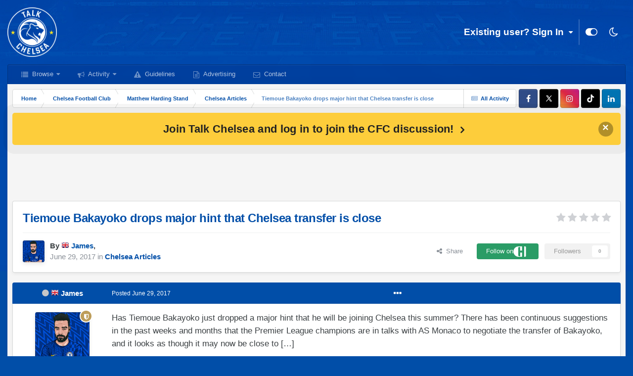

--- FILE ---
content_type: text/html;charset=UTF-8
request_url: https://forum.talkchelsea.net/topic/22705-tiemoue-bakayoko-drops-major-hint-that-chelsea-transfer-is-close/
body_size: 17697
content:
<!DOCTYPE html>
<html id="focus" lang="en-GB" dir="ltr" 
data-focus-guest
data-focus-group-id='2'
data-focus-theme-id='10'
data-focus-alt-theme='9'
data-focus-navigation='dropdown'

data-focus-bg='1'




data-focus-scheme='light'

data-focus-cookie='10'

data-focus-userlinks='sep radius cta'
data-focus-post='margin mobile--no-margin'
data-focus-post-header='background border-v offset'
data-focus-post-controls='wide text'
data-focus-blocks='pages sectiontitle'
data-focus-ui="new-badge guest-alert"
data-focus-uniform="forum-icon sectiontitle" data-globaltemplate="4.7.0">
	<head>
		<meta charset="utf-8">
        
		<title>Tiemoue Bakayoko drops major hint that Chelsea transfer is close - Chelsea Articles - Talk Chelsea Forums</title>
		
			<!-- Google tag (gtag.js) -->
<script async src="https://www.googletagmanager.com/gtag/js?id=G-YVFD5BRDE6"></script>
<script>
  window.dataLayer = window.dataLayer || [];
  function gtag(){dataLayer.push(arguments);}
  gtag('js', new Date());

  gtag('config', 'G-YVFD5BRDE6');
</script>
		
		
		
		

	<meta name="viewport" content="width=device-width, initial-scale=1">


	
	
		<meta property="og:image" content="https://forum.talkchelsea.net/uploads/monthly_2023_07/10945109_AppIcon.png.da6eb095868a84186c3cd3b1f99e09c2.png">
	


	<meta name="twitter:card" content="summary_large_image" />


	
		<meta name="twitter:site" content="@talkchelsea" />
	


	
		
			
				<meta property="og:title" content="Tiemoue Bakayoko drops major hint that Chelsea transfer is close">
			
		
	

	
		
			
				<meta property="og:type" content="website">
			
		
	

	
		
			
				<meta property="og:url" content="https://forum.talkchelsea.net/topic/22705-tiemoue-bakayoko-drops-major-hint-that-chelsea-transfer-is-close/">
			
		
	

	
		
			
				<meta name="description" content="Has Tiemoue Bakayoko just dropped a major hint that he will be joining Chelsea this summer? There has been continuous suggestions in the past weeks and months that the Premier League champions are in talks with AS Monaco to negotiate the transfer of Bakayoko, and it looks as though it may now be ...">
			
		
	

	
		
			
				<meta property="og:description" content="Has Tiemoue Bakayoko just dropped a major hint that he will be joining Chelsea this summer? There has been continuous suggestions in the past weeks and months that the Premier League champions are in talks with AS Monaco to negotiate the transfer of Bakayoko, and it looks as though it may now be ...">
			
		
	

	
		
			
				<meta property="og:updated_time" content="2017-06-29T16:01:21Z">
			
		
	

	
		
			
				<meta property="og:site_name" content="Talk Chelsea Forums">
			
		
	

	
		
			
				<meta property="og:locale" content="en_GB">
			
		
	


	
		<link rel="canonical" href="https://forum.talkchelsea.net/topic/22705-tiemoue-bakayoko-drops-major-hint-that-chelsea-transfer-is-close/" />
	

<link rel="alternate" type="application/rss+xml" title="Feed" href="https://forum.talkchelsea.net/rss/1-feed.xml/" />


<link rel="manifest" href="https://forum.talkchelsea.net/manifest.webmanifest/">
<meta name="msapplication-config" content="https://forum.talkchelsea.net/browserconfig.xml/">
<meta name="msapplication-starturl" content="/">
<meta name="application-name" content="Talk Chelsea">
<meta name="apple-mobile-web-app-title" content="Talk Chelsea">

	<meta name="theme-color" content="#014ea8">


	<meta name="msapplication-TileColor" content="#014ea8">


	<link rel="mask-icon" href="https://forum.talkchelsea.net/uploads/monthly_2023_07/AppIcon.png.6c729708a67e44440b1a65c02deb7a77.svg" color="#014ea8">




	

	
		
			<link rel="icon" sizes="36x36" href="https://forum.talkchelsea.net/uploads/monthly_2023_07/android-chrome-36x36.png">
		
	

	
		
			<link rel="icon" sizes="48x48" href="https://forum.talkchelsea.net/uploads/monthly_2023_07/android-chrome-48x48.png">
		
	

	
		
			<link rel="icon" sizes="72x72" href="https://forum.talkchelsea.net/uploads/monthly_2023_07/android-chrome-72x72.png">
		
	

	
		
			<link rel="icon" sizes="96x96" href="https://forum.talkchelsea.net/uploads/monthly_2023_07/android-chrome-96x96.png">
		
	

	
		
			<link rel="icon" sizes="144x144" href="https://forum.talkchelsea.net/uploads/monthly_2023_07/android-chrome-144x144.png">
		
	

	
		
			<link rel="icon" sizes="192x192" href="https://forum.talkchelsea.net/uploads/monthly_2023_07/android-chrome-192x192.png">
		
	

	
		
			<link rel="icon" sizes="256x256" href="https://forum.talkchelsea.net/uploads/monthly_2023_07/android-chrome-256x256.png">
		
	

	
		
			<link rel="icon" sizes="384x384" href="https://forum.talkchelsea.net/uploads/monthly_2023_07/android-chrome-384x384.png">
		
	

	
		
			<link rel="icon" sizes="512x512" href="https://forum.talkchelsea.net/uploads/monthly_2023_07/android-chrome-512x512.png">
		
	

	
		
			<meta name="msapplication-square70x70logo" content="https://forum.talkchelsea.net/uploads/monthly_2023_07/msapplication-square70x70logo.png"/>
		
	

	
		
			<meta name="msapplication-TileImage" content="https://forum.talkchelsea.net/uploads/monthly_2023_07/msapplication-TileImage.png"/>
		
	

	
		
			<meta name="msapplication-square150x150logo" content="https://forum.talkchelsea.net/uploads/monthly_2023_07/msapplication-square150x150logo.png"/>
		
	

	
		
			<meta name="msapplication-wide310x150logo" content="https://forum.talkchelsea.net/uploads/monthly_2023_07/msapplication-wide310x150logo.png"/>
		
	

	
		
			<meta name="msapplication-square310x310logo" content="https://forum.talkchelsea.net/uploads/monthly_2023_07/msapplication-square310x310logo.png"/>
		
	

	
		
			
				<link rel="apple-touch-icon" href="https://forum.talkchelsea.net/uploads/monthly_2023_07/apple-touch-icon-57x57.png">
			
		
	

	
		
			
				<link rel="apple-touch-icon" sizes="60x60" href="https://forum.talkchelsea.net/uploads/monthly_2023_07/apple-touch-icon-60x60.png">
			
		
	

	
		
			
				<link rel="apple-touch-icon" sizes="72x72" href="https://forum.talkchelsea.net/uploads/monthly_2023_07/apple-touch-icon-72x72.png">
			
		
	

	
		
			
				<link rel="apple-touch-icon" sizes="76x76" href="https://forum.talkchelsea.net/uploads/monthly_2023_07/apple-touch-icon-76x76.png">
			
		
	

	
		
			
				<link rel="apple-touch-icon" sizes="114x114" href="https://forum.talkchelsea.net/uploads/monthly_2023_07/apple-touch-icon-114x114.png">
			
		
	

	
		
			
				<link rel="apple-touch-icon" sizes="120x120" href="https://forum.talkchelsea.net/uploads/monthly_2023_07/apple-touch-icon-120x120.png">
			
		
	

	
		
			
				<link rel="apple-touch-icon" sizes="144x144" href="https://forum.talkchelsea.net/uploads/monthly_2023_07/apple-touch-icon-144x144.png">
			
		
	

	
		
			
				<link rel="apple-touch-icon" sizes="152x152" href="https://forum.talkchelsea.net/uploads/monthly_2023_07/apple-touch-icon-152x152.png">
			
		
	

	
		
			
				<link rel="apple-touch-icon" sizes="180x180" href="https://forum.talkchelsea.net/uploads/monthly_2023_07/apple-touch-icon-180x180.png">
			
		
	




	<meta name="mobile-web-app-capable" content="yes">
	<meta name="apple-touch-fullscreen" content="yes">
	<meta name="apple-mobile-web-app-capable" content="yes">

	
		
	


<link rel="preload" href="//forum.talkchelsea.net/applications/core/interface/font/fontawesome-webfont.woff2?v=4.7.0" as="font" crossorigin="anonymous">
		




	<link rel='stylesheet' href='https://forum.talkchelsea.net/uploads/css_built_10/341e4a57816af3ba440d891ca87450ff_framework.css?v=1747f7668e1755366698' media='all'>

	<link rel='stylesheet' href='https://forum.talkchelsea.net/uploads/css_built_10/05e81b71abe4f22d6eb8d1a929494829_responsive.css?v=1747f7668e1755366698' media='all'>

	<link rel='stylesheet' href='https://forum.talkchelsea.net/uploads/css_built_10/20446cf2d164adcc029377cb04d43d17_flags.css?v=1747f7668e1755366698' media='all'>

	<link rel='stylesheet' href='https://forum.talkchelsea.net/uploads/css_built_10/72f83c71d84327caf917932c957d1930_tthumb.css?v=1747f7668e1755366698' media='all'>

	<link rel='stylesheet' href='https://forum.talkchelsea.net/uploads/css_built_10/1d51b8d06a155de3bd43785d1a5c1831_p_fa_custom.css?v=1747f7668e1755366698' media='all'>

	<link rel='stylesheet' href='https://forum.talkchelsea.net/uploads/css_built_10/1f07fc93e5a88eb9662aad2ed1b8638f_p_fa_icons.css?v=1747f7668e1755366698' media='all'>

	<link rel='stylesheet' href='https://forum.talkchelsea.net/uploads/css_built_10/d14a8ad0e72dc9945269c56cd5eee80e_p_fa_messages.css?v=1747f7668e1755366698' media='all'>

	<link rel='stylesheet' href='https://forum.talkchelsea.net/uploads/css_built_10/362d5bfc7f82414eaac3322418568b58_p_fa_topics.css?v=1747f7668e1755366698' media='all'>

	<link rel='stylesheet' href='https://forum.talkchelsea.net/uploads/css_built_10/91e40ca6a6f2868db81edf9979fe5d78_p_fa_footer.css?v=1747f7668e1755366698' media='all'>

	<link rel='stylesheet' href='https://forum.talkchelsea.net/uploads/css_built_10/4e945759126c61888d33f2e28da01fa7_p_fa_help_center.css?v=1747f7668e1755366698' media='all'>

	<link rel='stylesheet' href='https://forum.talkchelsea.net/uploads/css_built_10/90eb5adf50a8c640f633d47fd7eb1778_core.css?v=1747f7668e1755366698' media='all'>

	<link rel='stylesheet' href='https://forum.talkchelsea.net/uploads/css_built_10/5a0da001ccc2200dc5625c3f3934497d_core_responsive.css?v=1747f7668e1755366698' media='all'>

	<link rel='stylesheet' href='https://forum.talkchelsea.net/uploads/css_built_10/62e269ced0fdab7e30e026f1d30ae516_forums.css?v=1747f7668e1755366698' media='all'>

	<link rel='stylesheet' href='https://forum.talkchelsea.net/uploads/css_built_10/76e62c573090645fb99a15a363d8620e_forums_responsive.css?v=1747f7668e1755366698' media='all'>

	<link rel='stylesheet' href='https://forum.talkchelsea.net/uploads/css_built_10/ebdea0c6a7dab6d37900b9190d3ac77b_topics.css?v=1747f7668e1755366698' media='all'>





<link rel='stylesheet' href='https://forum.talkchelsea.net/uploads/css_built_10/258adbb6e4f3e83cd3b355f84e3fa002_custom.css?v=1747f7668e1755366698' media='all'>




		
<script type='text/javascript'>
var focusHtml = document.getElementById('focus');
var cookieId = focusHtml.getAttribute('data-focus-cookie');

//	['setting-name', enabled-by-default, has-toggle]
var focusSettings = [
	
 
	
	['fluid', 1, 1],
	['larger-font-size', 0, 1],
	['sticky-author-panel', 0, 1],
	['sticky-sidebar', 0, 1],
	['flip-sidebar', 0, 1],
	
	
]; 
for(var i = 0; i < focusSettings.length; i++) {
	var settingName = focusSettings[i][0];
	var isDefault = focusSettings[i][1];
	var allowToggle = focusSettings[i][2];
	if(allowToggle){
		var choice = localStorage.getItem(settingName);
		if( (choice === '1') || (!choice && (isDefault)) ){
			focusHtml.classList.add('enable--' + settingName + '');
		}
	} else if(isDefault){
		focusHtml.classList.add('enable--' + settingName + '');
	}
}


</script>

 
		
		
		

	
	<link rel='shortcut icon' href='https://forum.talkchelsea.net/uploads/monthly_2023_07/10945109_AppIcon.png' type="image/png">

		
 
     <script async src="https://pagead2.googlesyndication.com/pagead/js/adsbygoogle.js?client=ca-pub-9766068040688018"
     crossorigin="anonymous"></script>
	
	<link rel="stylesheet" href="https://forum.talkchelsea.net/uploads/set_resources_10/61cb7b6a5073406ccaf9a5c1c7ce5794_material_icons.min.css">

<style>

</style></head>
	<body class="ipsApp ipsApp_front ipsJS_none ipsClearfix" data-controller="core.front.core.app"  data-message=""  data-pageapp="forums" data-pagelocation="front" data-pagemodule="forums" data-pagecontroller="topic" data-pageid="22705"   >
		
        

        
		<a href="#ipsLayout_mainArea" class="ipsHide" title="Go to main content on this page" accesskey="m">Jump to content</a>
      
      	           
      
		
<ul id='elMobileNav' class='ipsResponsive_hideDesktop' data-controller='core.front.core.mobileNav'>
	
		
			
			
				
				
			
				
				
			
				
					<li id='elMobileBreadcrumb'>
						<a href='https://forum.talkchelsea.net/forum/9-chelsea-articles/'>
							<span>Chelsea Articles</span>
						</a>
					</li>
				
				
			
				
				
			
		
	
  
	<li class='elMobileNav__home'>
		<a href='https://forum.talkchelsea.net/'><i class="fa fa-home" aria-hidden="true"></i></a>
	</li>
	
	
	<li >
		<a data-action="defaultStream" href='https://forum.talkchelsea.net/discover/'><i class="fa fa-newspaper-o" aria-hidden="true"></i></a>
	</li>

	

	

	
<li data-focus-editor>
	<a href='#'>
		<i class='fa fa-toggle-on'></i>
	</a>
</li>
<li data-focus-toggle-theme>
	<a href='#'>
		<i class='fa'></i>
	</a>
</li>
  	
	<li data-ipsDrawer data-ipsDrawer-drawerElem='#elMobileDrawer'>
		<a href='#'>
			
			
				
			
			
			
			<i class='fa fa-navicon'></i>
		</a>
	</li>
</ul>
		
<div class='focus-mobile-search'>
	<div class='focus-mobile-search__close' data-class='display--focus-mobile-search'><i class="fa fa-times" aria-hidden="true"></i></div>
</div>
		<div id="ipsLayout_header">
			<header class="focus-header">
				<div class="ipsLayout_container">
					<div class="focus-header-align">
						
<a class='focus-logo' href='https://forum.talkchelsea.net/' accesskey='1'>
	<span class='focus-logo__image pulse'>
			<div class="ipsResponsive_showDesktop">
               <img src="https://forum.talkchelsea.net/uploads/headers/logo25-26.png" style="height: 100px;margin-left: 22px;" alt="talk chelsea forums" title="talk chelsea forums" >
            </div>
            <div class="ipsResponsive_hideDesktop">
               <img src="https://forum.talkchelsea.net/uploads/headers/logo25-26.png" style="height: 90px;padding: 8px 0 6px 0" alt="talk chelsea forums" title="talk chelsea forums" height="100px">
            </div>
	</span>
</a>
						
							<div class="focus-user">

	<ul id="elUserNav" class="ipsList_inline cSignedOut ipsResponsive_showDesktop">
		<li id="elSignInLink">
			<a href="https://forum.talkchelsea.net/login/" data-ipsmenu-closeonclick="false" data-ipsmenu id="elUserSignIn">
				Existing user? Sign In  <i class="fa fa-caret-down"></i>
			</a>
			
<div id='elUserSignIn_menu' class='ipsMenu ipsMenu_auto ipsHide'>
	<form accept-charset='utf-8' method='post' action='https://forum.talkchelsea.net/login/'>
		<input type="hidden" name="csrfKey" value="0183f874d9d77434a10de2fa299287c9">
		<input type="hidden" name="ref" value="aHR0cHM6Ly9mb3J1bS50YWxrY2hlbHNlYS5uZXQvdG9waWMvMjI3MDUtdGllbW91ZS1iYWtheW9rby1kcm9wcy1tYWpvci1oaW50LXRoYXQtY2hlbHNlYS10cmFuc2Zlci1pcy1jbG9zZS8=">
		<div data-role="loginForm">
			
			
			
				
<div class="ipsPad ipsForm ipsForm_vertical">
	<h4 class="ipsType_sectionHead">Sign In</h4>
	<br><br>
	<ul class='ipsList_reset'>
		<li class="ipsFieldRow ipsFieldRow_noLabel ipsFieldRow_fullWidth">
			
			
				<input type="email" placeholder="Email Address" name="auth" autocomplete="email">
			
		</li>
		<li class="ipsFieldRow ipsFieldRow_noLabel ipsFieldRow_fullWidth">
			<input type="password" placeholder="Password" name="password" autocomplete="current-password">
		</li>
		<li class="ipsFieldRow ipsFieldRow_checkbox ipsClearfix">
			<span class="ipsCustomInput">
				<input type="checkbox" name="remember_me" id="remember_me_checkbox" value="1" checked aria-checked="true">
				<span></span>
			</span>
			<div class="ipsFieldRow_content">
				<label class="ipsFieldRow_label" for="remember_me_checkbox">Remember me</label>
				<span class="ipsFieldRow_desc">Not recommended on shared computers</span>
			</div>
		</li>
		<li class="ipsFieldRow ipsFieldRow_fullWidth">
			<button type="submit" name="_processLogin" value="usernamepassword" class="ipsButton ipsButton_primary ipsButton_small" id="elSignIn_submit">Sign In</button>
			
				<p class="ipsType_right ipsType_small">
					
						<a href='https://forum.talkchelsea.net/lostpassword/' data-ipsDialog data-ipsDialog-title='Forgot your password?'>
					
					Forgot your password?</a>
				</p>
			
		</li>
	</ul>
</div>
			
		</div>
	</form>
</div>
		</li>
		
		
<li class='elUserNav_sep'></li>
<li class='cUserNav_icon ipsJS_show' data-focus-editor>
	<a href='#' data-ipsTooltip>
		<i class='fa fa-toggle-on'></i>
	</a>
</li>
<li class='cUserNav_icon ipsJS_show' data-focus-toggle-theme>
	<a href='#' data-ipsTooltip>
		<i class='fa'></i>
	</a>
</li>

 
	</ul>
</div>
						
					</div>
				</div>
			</header>
         
			<div class="ipsLayout_container ipsResponsive_showDesktop">
				<div class="focus-nav-bar">
					<div class="ipsLayout_container ipsFlex ipsFlex-jc:between ipsFlex-ai:center">
						<div class="focus-nav">

	<nav  class=' ipsResponsive_showDesktop'>
		<div class='ipsNavBar_primary ipsNavBar_primary--loading ipsLayout_container '>
			<ul data-role="primaryNavBar" class='ipsClearfix'>
				


	
		
		
		<li  id='elNavSecondary_1' data-role="navBarItem" data-navApp="core" data-navExt="CustomItem">
			
			
				<a href="https://forum.talkchelsea.net"  data-navItem-id="1" >
					Browse<span class='ipsNavBar_active__identifier'></span>
				</a>
			
			
				<ul class='ipsNavBar_secondary ipsHide' data-role='secondaryNavBar'>
					


	
		
		
		<li  id='elNavSecondary_36' data-role="navBarItem" data-navApp="core" data-navExt="CustomItem">
			
			
				<a href="https://forum.talkchelsea.net/privacy/"  data-navItem-id="36" >
					Privacy Policy<span class='ipsNavBar_active__identifier'></span>
				</a>
			
			
		</li>
	
	

	
		
		
		<li  id='elNavSecondary_11' data-role="navBarItem" data-navApp="core" data-navExt="StaffDirectory">
			
			
				<a href="https://forum.talkchelsea.net/staff/"  data-navItem-id="11" >
					Staff<span class='ipsNavBar_active__identifier'></span>
				</a>
			
			
		</li>
	
	

	
		
		
		<li  id='elNavSecondary_26' data-role="navBarItem" data-navApp="core" data-navExt="Leaderboard">
			
			
				<a href="https://forum.talkchelsea.net/leaderboard/"  data-navItem-id="26" >
					Leaderboard<span class='ipsNavBar_active__identifier'></span>
				</a>
			
			
		</li>
	
	

	
		
		
		<li  id='elNavSecondary_12' data-role="navBarItem" data-navApp="core" data-navExt="OnlineUsers">
			
			
				<a href="https://forum.talkchelsea.net/online/"  data-navItem-id="12" >
					Online Users<span class='ipsNavBar_active__identifier'></span>
				</a>
			
			
		</li>
	
	

					<li class='ipsHide' id='elNavigationMore_1' data-role='navMore'>
						<a href='#' data-ipsMenu data-ipsMenu-appendTo='#elNavigationMore_1' id='elNavigationMore_1_dropdown'>More <i class='fa fa-caret-down'></i></a>
						<ul class='ipsHide ipsMenu ipsMenu_auto' id='elNavigationMore_1_dropdown_menu' data-role='moreDropdown'></ul>
					</li>
				</ul>
			
		</li>
	
	

	
		
		
		<li  id='elNavSecondary_2' data-role="navBarItem" data-navApp="core" data-navExt="CustomItem">
			
			
				<a href="https://forum.talkchelsea.net/discover/"  data-navItem-id="2" >
					Activity<span class='ipsNavBar_active__identifier'></span>
				</a>
			
			
				<ul class='ipsNavBar_secondary ipsHide' data-role='secondaryNavBar'>
					


	
		
		
		<li  id='elNavSecondary_3' data-role="navBarItem" data-navApp="core" data-navExt="AllActivity">
			
			
				<a href="https://forum.talkchelsea.net/discover/"  data-navItem-id="3" >
					All Activity<span class='ipsNavBar_active__identifier'></span>
				</a>
			
			
		</li>
	
	

	
	

	
	

	
	

	
		
		
		<li  id='elNavSecondary_7' data-role="navBarItem" data-navApp="core" data-navExt="Search">
			
			
				<a href="https://forum.talkchelsea.net/search/"  data-navItem-id="7" >
					Search<span class='ipsNavBar_active__identifier'></span>
				</a>
			
			
		</li>
	
	

					<li class='ipsHide' id='elNavigationMore_2' data-role='navMore'>
						<a href='#' data-ipsMenu data-ipsMenu-appendTo='#elNavigationMore_2' id='elNavigationMore_2_dropdown'>More <i class='fa fa-caret-down'></i></a>
						<ul class='ipsHide ipsMenu ipsMenu_auto' id='elNavigationMore_2_dropdown_menu' data-role='moreDropdown'></ul>
					</li>
				</ul>
			
		</li>
	
	

	
		
		
		<li  id='elNavSecondary_10' data-role="navBarItem" data-navApp="core" data-navExt="Guidelines">
			
			
				<a href="https://forum.talkchelsea.net/guidelines/"  data-navItem-id="10" >
					Guidelines<span class='ipsNavBar_active__identifier'></span>
				</a>
			
			
		</li>
	
	

	
		
		
		<li  id='elNavSecondary_21' data-role="navBarItem" data-navApp="core" data-navExt="CustomItem">
			
			
				<a href="http://www.talkchelsea.net/contact/advertising"  data-navItem-id="21" >
					Advertising<span class='ipsNavBar_active__identifier'></span>
				</a>
			
			
		</li>
	
	

	
		
		
		<li  id='elNavSecondary_22' data-role="navBarItem" data-navApp="core" data-navExt="CustomItem">
			
			
				<a href="http://www.talkchelsea.net/contact"  data-navItem-id="22" >
					Contact<span class='ipsNavBar_active__identifier'></span>
				</a>
			
			
		</li>
	
	

				
				<li class="focus-nav__more focus-nav__more--hidden">
					<a href="#"> More <span class='ipsNavBar_active__identifier'></span></a>
					<ul class='ipsNavBar_secondary'></ul>
				</li>
				
			</ul>
			

		</div>
	</nav>
</div>
						
							<div class="focus-search"> </div>
						
					</div>
				</div>
			</div>
		</div>
		<main id="ipsLayout_body" class="ipsLayout_container pcApp-enabled">
			<div class="focus-content">
				<div class="focus-content-padding">
					<div id="ipsLayout_contentArea">
						<div class="focus-precontent">
							<div class="focus-breadcrumb">
								
<nav class='ipsBreadcrumb ipsBreadcrumb_top ipsFaded_withHover'>
	

	<ul class='ipsList_inline ipsPos_right'>
		
		<li >
			<a data-action="defaultStream" class='ipsType_light '  href='https://forum.talkchelsea.net/discover/'><i class="fa fa-newspaper-o" aria-hidden="true"></i> <span>All Activity</span></a>
		</li>
		
	</ul>

	<ul data-role="breadcrumbList">
		<li>
			<a title="Home" href='https://forum.talkchelsea.net/'>
				<span>Home <i class='fa fa-angle-right'></i></span>
			</a>
		</li>
		
		
			<li>
				
					<a href='https://forum.talkchelsea.net/forum/5-chelsea-football-club/'>
						<span>Chelsea Football Club <i class='fa fa-angle-right' aria-hidden="true"></i></span>
					</a>
				
			</li>
		
			<li>
				
					<a href='https://forum.talkchelsea.net/forum/6-matthew-harding-stand/'>
						<span>Matthew Harding Stand <i class='fa fa-angle-right' aria-hidden="true"></i></span>
					</a>
				
			</li>
		
			<li>
				
					<a href='https://forum.talkchelsea.net/forum/9-chelsea-articles/'>
						<span>Chelsea Articles <i class='fa fa-angle-right' aria-hidden="true"></i></span>
					</a>
				
			</li>
		
			<li>
				
					Tiemoue Bakayoko drops major hint that Chelsea transfer is close
				
			</li>
		
	</ul>
</nav>
								

<ul class='focus-social focus-social--iconOnly'>
	<li><a href='https://www.facebook.com/talkchelsea' target="_blank" rel="noopener"><span>Facebook</span></a></li>
<li><a href='https://www.x.com/talkchelsea' target="_blank" rel="noopener"><span>X</span></a></li>
<li><a href='https://www.instagram.com/talkchelsea' target="_blank" rel="noopener"><span>Instagram</span></a></li>
<li><a href='https://www.tiktok.com/@talkchelsea' target="_blank" rel="noopener"><span>TikTok</span></a></li>
<li><a href='https://www.linkedin.com/company/talkchelsea' target="_blank" rel="noopener"><span>LinkedIn</span></a></li>
</ul>

							</div>
						</div>
						


<div class='cAnnouncements' data-controller="core.front.core.announcementBanner" >
	
	<div class='cAnnouncementPageTop ipsJS_hide ipsAnnouncement ipsMessage_general' data-announcementId="4">
        
        <a href='https://forum.talkchelsea.net/register/' rel='noopener'>Join Talk Chelsea and log in to join the CFC discussion!</a>
        

		<a style="font-size: 22px;font-weight: 700;" href='#' data-role="dismissAnnouncement"><span style="margin-top:-5px">×</span></a>
	</div>
	
</div>



                   
						<div id="ipsLayout_contentWrapper">
                           
							
							<div id="ipsLayout_mainArea">
                              <div class="googleadtop">	<div class="ipsResponsive_showDesktop ipsResponsive_hidePhone">
<div style="margin-bottom: 5px;text-align: center;text-align: -webkit-center;">
<script async src="https://pagead2.googlesyndication.com/pagead/js/adsbygoogle.js?client=ca-pub-9766068040688018"
crossorigin="anonymous"></script>
<!-- TC Header -->
<ins class="adsbygoogle"
style="display:inline-block;width:728px;height:90px"
data-ad-client="ca-pub-9766068040688018"
data-ad-slot="3305562256"></ins>
<script>
(adsbygoogle = window.adsbygoogle || []).push({});
</script>
</div>
</div>

<div class="ipsResponsive_showPhone ipsResponsive_hideDesktop">
<div style="margin-top: -15px;text-align: center;text-align: -webkit-center;">
<script async src="https://pagead2.googlesyndication.com/pagead/js/adsbygoogle.js?client=ca-pub-9766068040688018"
     crossorigin="anonymous"></script>
<!-- TC Header Mobile -->
<ins class="adsbygoogle"
     style="display:inline-block;width:320px;height:100px"
     data-ad-client="ca-pub-9766068040688018"
     data-ad-slot="6445869442"></ins>
<script>
     (adsbygoogle = window.adsbygoogle || []).push({});
</script>
</div>
</div></div>
                              
                              <style type="text/css">
                                  .googleadtop {
                                      margin-top:1px;
                                  }
  
                                  @media screen and (max-width: 700px) and (min-width: 100px) {
                                      .googleadtop {
                                          margin-top:3px;
                                          margin-bottom:3px;
                                  }
                                  }
                              </style>
 
								
								
								
								

	



								


<div class="ipsPageHeader ipsResponsive_pull ipsBox ipsPadding sm:ipsPadding:half ipsMargin_bottom">
		
	
	<div class="ipsFlex ipsFlex-ai:center ipsFlex-fw:wrap ipsGap:4">
		<div class="ipsFlex-flex:11">
			<h1 class="ipsType_pageTitle ipsContained_container">
				

				
				
					<span class="ipsType_break ipsContained">
						<span>Tiemoue Bakayoko drops major hint that Chelsea transfer is close</span>
					
</span>
				
			</h1>
			
			
		</div>
		
			<div class="ipsFlex-flex:00 ipsType_light">
				
				
<div  class='ipsClearfix ipsRating  ipsRating_veryLarge'>
	
	<ul class='ipsRating_collective'>
		
			
				<li class='ipsRating_off'>
					<i class='fa fa-star'></i>
				</li>
			
		
			
				<li class='ipsRating_off'>
					<i class='fa fa-star'></i>
				</li>
			
		
			
				<li class='ipsRating_off'>
					<i class='fa fa-star'></i>
				</li>
			
		
			
				<li class='ipsRating_off'>
					<i class='fa fa-star'></i>
				</li>
			
		
			
				<li class='ipsRating_off'>
					<i class='fa fa-star'></i>
				</li>
			
		
	</ul>
</div>
			</div>
		
	</div>
	<hr class="ipsHr">
	<div class="ipsPageHeader__meta ipsFlex ipsFlex-jc:between ipsFlex-ai:center ipsFlex-fw:wrap ipsGap:3">
		<div class="ipsFlex-flex:11">
			<div class="ipsPhotoPanel ipsPhotoPanel_mini ipsPhotoPanel_notPhone ipsClearfix">
				


	<a href="https://forum.talkchelsea.net/profile/1-james/" rel="nofollow" data-ipshover data-ipshover-width="370" data-ipshover-target="https://forum.talkchelsea.net/profile/1-james/?do=hovercard"  class="ipsUserPhoto ipsUserPhoto_mini" title="Go to James's profile">
		
<img src="https://forum.talkchelsea.net/uploads/monthly_2025_08/2421415.thumb.png.ba62b5aa370447d9ce386dfda5f8d927.png" alt="James" itemprop="image"> 

	</a>

				<div>
					<p class="ipsType_reset ipsType_blendLinks">
						<span class="ipsType_normal">
						
							<strong>By 




	
		
		
		<a data-ipsTooltip data-ipsTooltip-label="United Kingdom" data-ipsDialog data-ipsDialog-title='Members from United Kingdom' href="https://forum.talkchelsea.net/countries/?do=country&amp;country=gb">
			<i class="ipsFlag ipsFlag-gb"></i>
		</a>
	
<a href="https://forum.talkchelsea.net/profile/1-james/" rel="nofollow" data-ipshover data-ipshover-width="370" data-ipshover-target="https://forum.talkchelsea.net/profile/1-james/?do=hovercard&amp;referrer=https%253A%252F%252Fforum.talkchelsea.net%252Ftopic%252F22705-tiemoue-bakayoko-drops-major-hint-that-chelsea-transfer-is-close%252F" title="Go to James's profile" class="ipsType_break"><span style="color: #0656ab"><strong>James</strong></span></a>, </strong><br>
							<span class="ipsType_light"><time datetime='2017-06-29T16:01:21Z' title='29/06/17 16:01' data-short='8 yr'>June 29, 2017</time> in <a href="https://forum.talkchelsea.net/forum/9-chelsea-articles/">

<span style="font-weight: bold;color: rgb(var(--theme-link));" 


style="background-color: #014ea8; color: #ffffff;"
>Chelsea Articles</span>
</a></span>
						
						</span>
					</p>
				</div>
			</div>
		</div>
		
			<div class="ipsFlex-flex:01 ipsResponsive_hidePhone">
				<div class="ipsFlex ipsFlex-ai:center ipsFlex-jc:center ipsGap:3 ipsGap_row:0">
					
						


    <a href='#elShareItem_211891380_menu' id='elShareItem_211891380' data-ipsMenu class='ipsShareButton ipsButton ipsButton_verySmall ipsButton_link ipsButton_link--light'>
        <span><i class='fa fa-share-alt'></i></span> &nbsp;Share
    </a>

    <div class='ipsPadding ipsMenu ipsMenu_auto ipsHide' id='elShareItem_211891380_menu' data-controller="core.front.core.sharelink">
        <ul class='ipsList_inline'>
            
                <li>
<a href="https://www.linkedin.com/shareArticle?mini=true&amp;url=https%3A%2F%2Fforum.talkchelsea.net%2Ftopic%2F22705-tiemoue-bakayoko-drops-major-hint-that-chelsea-transfer-is-close%2F&amp;title=Tiemoue+Bakayoko+drops+major+hint+that+Chelsea+transfer+is+close" rel="nofollow noopener" class="cShareLink cShareLink_linkedin" target="_blank" data-role="shareLink" title='Share on LinkedIn' data-ipsTooltip>
	<i class="fa fa-linkedin"></i>
</a></li>
            
                <li>
<style>
	.cShareLink_whatsapp { background: #008b00; }
</style>
<a href="whatsapp://send?text=Tiemoue%20Bakayoko%20drops%20major%20hint%20that%20Chelsea%20transfer%20is%20close https%3A%2F%2Fforum.talkchelsea.net%2Ftopic%2F22705-tiemoue-bakayoko-drops-major-hint-that-chelsea-transfer-is-close%2F" class=" cShareLink cShareLink_whatsapp" target="_blank" data-role="shareLink" title='Share on Whatsapp' data-ipsTooltip rel="noopener">
	<i class="fa fa-whatsapp"></i>
</a></li>
            
                <li>
<a href="https://x.com/share?url=https%3A%2F%2Fforum.talkchelsea.net%2Ftopic%2F22705-tiemoue-bakayoko-drops-major-hint-that-chelsea-transfer-is-close%2F" class="cShareLink cShareLink_x" target="_blank" data-role="shareLink" title='Share on X' data-ipsTooltip rel='nofollow noopener'>
    <i class="fa fa-x"></i>
</a></li>
            
                <li>
<a href="https://www.facebook.com/sharer/sharer.php?u=https%3A%2F%2Fforum.talkchelsea.net%2Ftopic%2F22705-tiemoue-bakayoko-drops-major-hint-that-chelsea-transfer-is-close%2F" class="cShareLink cShareLink_facebook" target="_blank" data-role="shareLink" title='Share on Facebook' data-ipsTooltip rel='noopener nofollow'>
	<i class="fa fa-facebook"></i>
</a></li>
            
                <li>
<a href="https://www.reddit.com/submit?url=https%3A%2F%2Fforum.talkchelsea.net%2Ftopic%2F22705-tiemoue-bakayoko-drops-major-hint-that-chelsea-transfer-is-close%2F&amp;title=Tiemoue+Bakayoko+drops+major+hint+that+Chelsea+transfer+is+close" rel="nofollow noopener" class="cShareLink cShareLink_reddit" target="_blank" title='Share on Reddit' data-ipsTooltip>
	<i class="fa fa-reddit"></i>
</a></li>
            
                <li>
<a href="/cdn-cgi/l/email-protection#[base64]" rel='nofollow' class='cShareLink cShareLink_email' title='Share via email' data-ipsTooltip>
	<i class="fa fa-envelope"></i>
</a></li>
            
                <li>
<a href="https://pinterest.com/pin/create/button/?url=https://forum.talkchelsea.net/topic/22705-tiemoue-bakayoko-drops-major-hint-that-chelsea-transfer-is-close/&amp;media=https://forum.talkchelsea.net/uploads/monthly_2023_07/10945109_AppIcon.png.da6eb095868a84186c3cd3b1f99e09c2.png" class="cShareLink cShareLink_pinterest" rel="nofollow noopener" target="_blank" data-role="shareLink" title='Share on Pinterest' data-ipsTooltip>
	<i class="fa fa-pinterest"></i>
</a></li>
            
        </ul>
        
            <hr class='ipsHr'>
            <button class='ipsHide ipsButton ipsButton_verySmall ipsButton_light ipsButton_fullWidth ipsMargin_top:half' data-controller='core.front.core.webshare' data-role='webShare' data-webShareTitle='Tiemoue Bakayoko drops major hint that Chelsea transfer is close' data-webShareText='Tiemoue Bakayoko drops major hint that Chelsea transfer is close' data-webShareUrl='https://forum.talkchelsea.net/topic/22705-tiemoue-bakayoko-drops-major-hint-that-chelsea-transfer-is-close/'>More sharing options...</button>
        
    </div>

					
					



					


	<div style="display:inline-block;">
		

<a data-ipsdialog class="chFollow ipsFollow ipsButton ipsButton_verySmall" href="https://forum.talkchelsea.net/hive/follow/" title="Follow on Community Hive"> 
    
        <span>
            Follow on
            <i class="fa chLogo"></i>
        </span>
    
</a>
	</div>


<div data-followApp='forums' data-followArea='topic' data-followID='22705' data-controller='core.front.core.followButton'>
	

	<a href='https://forum.talkchelsea.net/login/' rel="nofollow" class="ipsFollow ipsPos_middle ipsButton ipsButton_light ipsButton_verySmall ipsButton_disabled" data-role="followButton" data-ipsTooltip title='Sign in to follow this'>
		<span>Followers</span>
		<span class='ipsCommentCount'>0</span>
	</a>

</div>
				</div>
			</div>
					
	</div>
	
	
</div>








<div class="ipsClearfix">
	<ul class="ipsToolList ipsToolList_horizontal ipsClearfix ipsSpacer_both ipsResponsive_hidePhone">
		
		
		
	</ul>
</div>

<div id="comments" data-controller="core.front.core.commentFeed,forums.front.topic.view, core.front.core.ignoredComments" data-autopoll data-baseurl="https://forum.talkchelsea.net/topic/22705-tiemoue-bakayoko-drops-major-hint-that-chelsea-transfer-is-close/" data-lastpage data-feedid="topic-22705" class="cTopic ipsClear ipsSpacer_top">
	
			
	

	

<div data-controller='core.front.core.recommendedComments' data-url='https://forum.talkchelsea.net/topic/22705-tiemoue-bakayoko-drops-major-hint-that-chelsea-transfer-is-close/?recommended=comments' class='ipsRecommendedComments ipsHide'>
	<div data-role="recommendedComments">
		<h2 class='ipsType_sectionHead ipsType_large ipsType_bold ipsMargin_bottom'>Recommended Posts</h2>
		
	</div>
</div>
	
	<div id="elPostFeed" data-role="commentFeed" data-controller="core.front.core.moderation" >
		<form action="https://forum.talkchelsea.net/topic/22705-tiemoue-bakayoko-drops-major-hint-that-chelsea-transfer-is-close/?csrfKey=0183f874d9d77434a10de2fa299287c9&amp;do=multimodComment" method="post" data-ipspageaction data-role="moderationTools">
			
			
				

					

					
					




<a id="comment-1294053"></a>
<article  id="elComment_1294053" class="cPost ipsBox ipsResponsive_pull  ipsComment  ipsComment_parent ipsClearfix ipsClear ipsColumns ipsColumns_noSpacing ipsColumns_collapsePhone    ">
	

	

	<div class="cAuthorPane_mobile ipsResponsive_showPhone">
		<div class="cAuthorPane_photo">
			


	<a href="https://forum.talkchelsea.net/profile/1-james/" rel="nofollow" data-ipshover data-ipshover-width="370" data-ipshover-target="https://forum.talkchelsea.net/profile/1-james/?do=hovercard"  class="ipsUserPhoto ipsUserPhoto_large" title="Go to James's profile">
		
<img src="https://forum.talkchelsea.net/uploads/monthly_2025_08/2421415.thumb.png.ba62b5aa370447d9ce386dfda5f8d927.png" alt="James" itemprop="image"> 

	</a>

			
			<span style="display: none" class="cAuthorPane_badge cAuthorPane_badge--moderator" data-ipstooltip title="James is a moderator"></span>
			
		</div>
		<div class="cAuthorPane_content">
			<h3 class="ipsType_sectionHead cAuthorPane_author ipsType_break ipsType_blendLinks ipsTruncate ipsTruncate_line">
				




	
		
		
		<a data-ipsTooltip data-ipsTooltip-label="United Kingdom" data-ipsDialog data-ipsDialog-title='Members from United Kingdom' href="https://forum.talkchelsea.net/countries/?do=country&amp;country=gb">
			<i class="ipsFlag ipsFlag-gb"></i>
		</a>
	
<a href="https://forum.talkchelsea.net/profile/1-james/" rel="nofollow" data-ipshover data-ipshover-width="370" data-ipshover-target="https://forum.talkchelsea.net/profile/1-james/?do=hovercard&amp;referrer=https%253A%252F%252Fforum.talkchelsea.net%252Ftopic%252F22705-tiemoue-bakayoko-drops-major-hint-that-chelsea-transfer-is-close%252F" title="Go to James's profile" class="ipsType_break">James</a>
				<span class="ipsMargin_left:half">

	
		<a href='https://forum.talkchelsea.net/profile/1-james/reputation/' title="Member's total reputation" data-ipsTooltip class='ipsRepBadge ipsRepBadge_positive'>
	
			<i class='fa fa-plus-circle'></i> 5,400
	
		</a>
	
</span>
			</h3>
			<div class="ipsType_light ipsType_reset">
				<a href="https://forum.talkchelsea.net/topic/22705-tiemoue-bakayoko-drops-major-hint-that-chelsea-transfer-is-close/?do=findComment&amp;comment=1294053" class="ipsType_blendLinks">Posted <time datetime='2017-06-29T16:01:21Z' title='29/06/17 16:01' data-short='8 yr'>June 29, 2017</time></a>
				
			</div>
		</div>
	</div>
	<aside class="ipsComment_author cAuthorPane ipsColumn ipsColumn_medium ipsResponsive_hidePhone">
		<h3 class="ipsType_sectionHead cAuthorPane_author ipsType_blendLinks ipsType_break">

<i style="font-size: 16px" class="fa fa-circle ipsOnlineStatus_offline" data-ipstooltip title="Offline"></i> 

<strong>




	
		
		
		<a data-ipsTooltip data-ipsTooltip-label="United Kingdom" data-ipsDialog data-ipsDialog-title='Members from United Kingdom' href="https://forum.talkchelsea.net/countries/?do=country&amp;country=gb">
			<i class="ipsFlag ipsFlag-gb"></i>
		</a>
	
<a href="https://forum.talkchelsea.net/profile/1-james/" rel="nofollow" data-ipshover data-ipshover-width="370" data-ipshover-target="https://forum.talkchelsea.net/profile/1-james/?do=hovercard&amp;referrer=https%253A%252F%252Fforum.talkchelsea.net%252Ftopic%252F22705-tiemoue-bakayoko-drops-major-hint-that-chelsea-transfer-is-close%252F" title="Go to James's profile" class="ipsType_break">James</a></strong></h3>

		<ul class="cAuthorPane_info ipsList_reset">
			<li data-role="photo" class="cAuthorPane_photo">
              <div class="cAuthorPane_photoWrap">
				


	<a href="https://forum.talkchelsea.net/profile/1-james/" rel="nofollow" data-ipshover data-ipshover-width="370" data-ipshover-target="https://forum.talkchelsea.net/profile/1-james/?do=hovercard"  class="ipsUserPhoto ipsUserPhoto_large" title="Go to James's profile">
		
<img src="https://forum.talkchelsea.net/uploads/monthly_2025_08/2421415.thumb.png.ba62b5aa370447d9ce386dfda5f8d927.png" alt="James" itemprop="image"> 

	</a>

				
				<span style="position: absolute;top: -3px;background: #bd9d5a;color: #fff" class="cAuthorPane_badge cAuthorPane_badge--moderator" data-ipstooltip title="James is a moderator"></span>
				
                </div>
			</li>
			<li data-role="group"><span style="color: #0656ab"><strong>Admin</strong></span></li>
			
			
				<li data-role="reputation-badge">
					

	
		<a href='https://forum.talkchelsea.net/profile/1-james/reputation/' title="Member's total reputation" data-ipsTooltip class='ipsRepBadge ipsRepBadge_positive'>
	
			<i class='fa fa-plus-circle'></i> 5,400
	
		</a>
	

					
				</li>
				<li data-role="posts" class="ipsType_light">15,325 posts</li>

				
				

	
	<li data-role='custom-field' class='ipsResponsive_hidePhone ipsType_break'>
		
<span style="font-size: 12px; color: #8a8f96"><strong>Fav Player:</strong> <a href="https://forum.talkchelsea.net/search/?q=Estevao" style="color: #8a8f96"><img style="vertical-align: text-top;" src="https://www.talkchelsea.net/images/playernations/Estevao.png" height="16px" width="16px" title="Estevao" alt="Estevao"><a href="https://forum.talkchelsea.net/search/?q=Estevao" style="color: #8a8f96"> Estevao</span>
	</li>
	

			
		


<!--Post Author is Member AND direction toggle is 0 for LTR -->


<!--Month Year-->

<span class="ejd">
<li class="ipsType_light ipsType_small"><i class="fa fa-calendar"></i>
    <span class="ejd_joined">Joined</span> 
    17 Nov 2007
    
</li>
</span>



<!-- **************** -->
<!--Post Author is Member AND direction toggle is 1 for RTL -->
<!-- **************** -->





</ul>
	</aside>
	<div class="ipsColumn ipsColumn_fluid ipsMargin:none">
		

<div id="comment-1294053_wrap" data-controller="core.front.core.comment" data-commentapp="forums" data-commenttype="forums" data-commentid="1294053" data-quotedata="{&quot;userid&quot;:1,&quot;username&quot;:&quot;James&quot;,&quot;timestamp&quot;:1498752081,&quot;contentapp&quot;:&quot;forums&quot;,&quot;contenttype&quot;:&quot;forums&quot;,&quot;contentid&quot;:22705,&quot;contentclass&quot;:&quot;forums_Topic&quot;,&quot;contentcommentid&quot;:1294053}" class="ipsComment_content ipsType_medium">

	<div class="ipsComment_meta ipsType_light ipsFlex ipsFlex-ai:center ipsFlex-jc:between ipsFlex-fd:row-reverse">
		<div class="ipsType_light ipsType_reset ipsType_blendLinks ipsComment_toolWrap">
			<div class="ipsResponsive_hidePhone ipsComment_badges">
				<ul class="ipsList_reset ipsFlex ipsFlex-jc:end ipsFlex-fw:wrap ipsGap:2 ipsGap_row:1">
					
					
					
					
					
				</ul>
			</div>
			<ul class="ipsList_reset ipsComment_tools">
				<li>
					<a href="#elControls_1294053_menu" class="ipsComment_ellipsis" id="elControls_1294053" title="More options..." data-ipsmenu data-ipsmenu-appendto="#comment-1294053_wrap"><i class="fa fa-ellipsis-h"></i></a>
					<ul id="elControls_1294053_menu" class="ipsMenu ipsMenu_narrow ipsHide">
						
						
							<li class="ipsMenu_item"><a href="https://forum.talkchelsea.net/topic/22705-tiemoue-bakayoko-drops-major-hint-that-chelsea-transfer-is-close/" title="Share this post" data-ipsdialog data-ipsdialog-size="narrow" data-ipsdialog-content="#elShareComment_1294053_menu" data-ipsdialog-title="Share this post" id="elSharePost_1294053" data-role="shareComment">Share</a></li>
						
                        
						
						
						
							
								
							
							
							
							
							
							
						
					</ul>
				</li>
				
			</ul>
		</div>

		<div class="ipsType_reset ipsResponsive_hidePhone">
  <a href="https://forum.talkchelsea.net/topic/22705-tiemoue-bakayoko-drops-major-hint-that-chelsea-transfer-is-close/?do=findComment&amp;comment=1294053" rel="nofollow" class="ipsType_blendLinks">Posted <time datetime='2017-06-29T16:01:21Z' title='29/06/17 16:01' data-short='8 yr'>June 29, 2017</time></a>
  
  	
  
  <span class="ipsResponsive_hidePhone">
    
	
  </span>		
</div>
	</div>

	

    

	<div class="cPost_contentWrap">
		
		
<div data-role="commentContent" class="ipsType_normal ipsType_richText ipsPadding_bottom ipsContained" data-controller="core.front.core.lightboxedImages">
			





<p>Has Tiemoue Bakayoko just dropped a major hint that he will be joining Chelsea this summer? There has been continuous suggestions in the past weeks and months that the Premier League champions are in talks with AS Monaco to negotiate the transfer of Bakayoko, and it looks as though it may now be close to […]</p>
<p><a href="http://www.talkchelsea.net/social/tiemoue-bakayoko-drops-major-hint-that-chelsea-transfer-is-close/" rel="external">View the full article</a></p>







			
		</div>

		

		
	</div>

	

	



<div class='ipsPadding ipsHide cPostShareMenu' id='elShareComment_1294053_menu'>
	<h5 class='ipsType_normal ipsType_reset'>Link to comment</h5>
	
		
	
	
	<input type='text' value='https://forum.talkchelsea.net/topic/22705-tiemoue-bakayoko-drops-major-hint-that-chelsea-transfer-is-close/' class='ipsField_fullWidth'>

	
	<h5 class='ipsType_normal ipsType_reset ipsSpacer_top'>Share on other sites</h5>
	

	<ul class='ipsList_inline ipsList_noSpacing ipsClearfix' data-controller="core.front.core.sharelink">
		
			<li>
<a href="https://www.linkedin.com/shareArticle?mini=true&amp;url=https%3A%2F%2Fforum.talkchelsea.net%2Ftopic%2F22705-tiemoue-bakayoko-drops-major-hint-that-chelsea-transfer-is-close%2F%3Fdo%3DfindComment%26comment%3D1294053&amp;title=Tiemoue+Bakayoko+drops+major+hint+that+Chelsea+transfer+is+close" rel="nofollow noopener" class="cShareLink cShareLink_linkedin" target="_blank" data-role="shareLink" title='Share on LinkedIn' data-ipsTooltip>
	<i class="fa fa-linkedin"></i>
</a></li>
		
			<li>
<style>
	.cShareLink_whatsapp { background: #008b00; }
</style>
<a href="whatsapp://send?text=Tiemoue%20Bakayoko%20drops%20major%20hint%20that%20Chelsea%20transfer%20is%20close https%3A%2F%2Fforum.talkchelsea.net%2Ftopic%2F22705-tiemoue-bakayoko-drops-major-hint-that-chelsea-transfer-is-close%2F%3Fdo%3DfindComment%26comment%3D1294053" class=" cShareLink cShareLink_whatsapp" target="_blank" data-role="shareLink" title='Share on Whatsapp' data-ipsTooltip rel="noopener">
	<i class="fa fa-whatsapp"></i>
</a></li>
		
			<li>
<a href="https://x.com/share?url=https%3A%2F%2Fforum.talkchelsea.net%2Ftopic%2F22705-tiemoue-bakayoko-drops-major-hint-that-chelsea-transfer-is-close%2F%3Fdo%3DfindComment%26comment%3D1294053" class="cShareLink cShareLink_x" target="_blank" data-role="shareLink" title='Share on X' data-ipsTooltip rel='nofollow noopener'>
    <i class="fa fa-x"></i>
</a></li>
		
			<li>
<a href="https://www.facebook.com/sharer/sharer.php?u=https%3A%2F%2Fforum.talkchelsea.net%2Ftopic%2F22705-tiemoue-bakayoko-drops-major-hint-that-chelsea-transfer-is-close%2F%3Fdo%3DfindComment%26comment%3D1294053" class="cShareLink cShareLink_facebook" target="_blank" data-role="shareLink" title='Share on Facebook' data-ipsTooltip rel='noopener nofollow'>
	<i class="fa fa-facebook"></i>
</a></li>
		
			<li>
<a href="https://www.reddit.com/submit?url=https%3A%2F%2Fforum.talkchelsea.net%2Ftopic%2F22705-tiemoue-bakayoko-drops-major-hint-that-chelsea-transfer-is-close%2F%3Fdo%3DfindComment%26comment%3D1294053&amp;title=Tiemoue+Bakayoko+drops+major+hint+that+Chelsea+transfer+is+close" rel="nofollow noopener" class="cShareLink cShareLink_reddit" target="_blank" title='Share on Reddit' data-ipsTooltip>
	<i class="fa fa-reddit"></i>
</a></li>
		
			<li>
<a href="/cdn-cgi/l/email-protection#[base64]" rel='nofollow' class='cShareLink cShareLink_email' title='Share via email' data-ipsTooltip>
	<i class="fa fa-envelope"></i>
</a></li>
		
			<li>
<a href="https://pinterest.com/pin/create/button/?url=https://forum.talkchelsea.net/topic/22705-tiemoue-bakayoko-drops-major-hint-that-chelsea-transfer-is-close/?do=findComment%26comment=1294053&amp;media=https://forum.talkchelsea.net/uploads/monthly_2023_07/10945109_AppIcon.png.da6eb095868a84186c3cd3b1f99e09c2.png" class="cShareLink cShareLink_pinterest" rel="nofollow noopener" target="_blank" data-role="shareLink" title='Share on Pinterest' data-ipsTooltip>
	<i class="fa fa-pinterest"></i>
</a></li>
		
	</ul>


	<hr class='ipsHr'>
	<button class='ipsHide ipsButton ipsButton_small ipsButton_light ipsButton_fullWidth ipsMargin_top:half' data-controller='core.front.core.webshare' data-role='webShare' data-webShareTitle='Tiemoue Bakayoko drops major hint that Chelsea transfer is close' data-webShareText='Has Tiemoue Bakayoko just dropped a major hint that he will be joining Chelsea this summer? There has been continuous suggestions in the past weeks and months that the Premier League champions are in talks with AS Monaco to negotiate the transfer of Bakayoko, and it looks as though it may now be close to […] 
View the full article 





' data-webShareUrl='https://forum.talkchelsea.net/topic/22705-tiemoue-bakayoko-drops-major-hint-that-chelsea-transfer-is-close/?do=findComment&amp;comment=1294053'>More sharing options...</button>

	
</div>
</div>

	</div>
</article>

					
					
          			
					
						







<div class="ipsBox cTopicOverview cTopicOverview--inline ipsFlex ipsFlex-fd:row md:ipsFlex-fd:row sm:ipsFlex-fd:column ipsMargin_bottom sm:ipsMargin_bottom:half sm:ipsMargin_top:half ipsResponsive_pull  ipsResponsive_hidePhone ipsResponsive_block" data-controller='forums.front.topic.activity'>

	<div class='cTopicOverview__header ipsAreaBackground_light ipsFlex sm:ipsFlex-fw:wrap sm:ipsFlex-jc:center'>
		<ul class='cTopicOverview__stats ipsPadding ipsMargin:none sm:ipsPadding_horizontal:half ipsFlex ipsFlex-flex:10 ipsFlex-jc:around ipsFlex-ai:center'>
			<li class='cTopicOverview__statItem ipsType_center'>
				<span class='cTopicOverview__statTitle ipsType_light ipsTruncate ipsTruncate_line'>Replies</span>
				<span class='cTopicOverview__statValue'>0</span>
			</li>
			<li class='cTopicOverview__statItem ipsType_center'>
				<span class='cTopicOverview__statTitle ipsType_light ipsTruncate ipsTruncate_line'>Created</span>
				<span class='cTopicOverview__statValue'><time datetime='2017-06-29T16:01:21Z' title='29/06/17 16:01' data-short='8 yr'>8 yr</time></span>
			</li>
			<li class='cTopicOverview__statItem ipsType_center'>
				<span class='cTopicOverview__statTitle ipsType_light ipsTruncate ipsTruncate_line'>Last Reply </span>
				<span class='cTopicOverview__statValue'><time datetime='2017-06-29T16:01:21Z' title='29/06/17 16:01' data-short='8 yr'>8 yr</time></span>
			</li>
		</ul>
		<a href='#' data-action='toggleOverview' class='cTopicOverview__toggle cTopicOverview__toggle--inline ipsType_large ipsType_light ipsPad ipsFlex ipsFlex-ai:center ipsFlex-jc:center'><i class='fa fa-chevron-down'></i></a>
	</div>
	
		<div class='cTopicOverview__preview ipsFlex-flex:10' data-role="preview">
			<div class='cTopicOverview__previewInner ipsPadding_vertical ipsPadding_horizontal ipsResponsive_hidePhone ipsFlex ipsFlex-fd:row'>
				
					<div class='cTopicOverview__section--users ipsFlex-flex:00'>
						<h4 class='ipsType_reset cTopicOverview__sectionTitle ipsType_dark ipsType_uppercase ipsType_noBreak'>Top Posters In This Topic</h4>
						<ul class='cTopicOverview__dataList ipsMargin:none ipsPadding:none ipsList_style:none ipsFlex ipsFlex-jc:between ipsFlex-ai:center'>
							
								<li class="cTopicOverview__dataItem ipsMargin_right ipsFlex ipsFlex-jc:start ipsFlex-ai:center">
									


	<a href="https://forum.talkchelsea.net/profile/1-james/" rel="nofollow" data-ipshover data-ipshover-width="370" data-ipshover-target="https://forum.talkchelsea.net/profile/1-james/?do=hovercard"  class="ipsUserPhoto ipsUserPhoto_tiny" title="Go to James's profile">
		
<img src="https://forum.talkchelsea.net/uploads/monthly_2025_08/2421415.thumb.png.ba62b5aa370447d9ce386dfda5f8d927.png" alt="James" itemprop="image"> 

	</a>

									<p class='ipsMargin:none ipsPadding_left:half ipsPadding_right ipsType_right'>1</p>
								</li>
							
						</ul>
					</div>
				
				
					<div class='cTopicOverview__section--popularDays ipsFlex-flex:00 ipsPadding_left ipsPadding_left:double'>
						<h4 class='ipsType_reset cTopicOverview__sectionTitle ipsType_dark ipsType_uppercase ipsType_noBreak'>Popular Days</h4>
						<ul class='cTopicOverview__dataList ipsMargin:none ipsPadding:none ipsList_style:none ipsFlex ipsFlex-jc:between ipsFlex-ai:center'>
							
								<li class='ipsFlex-flex:10'>
									<a href="https://forum.talkchelsea.net/topic/22705-tiemoue-bakayoko-drops-major-hint-that-chelsea-transfer-is-close/?do=findComment&amp;comment=1294053" rel="nofollow" class='cTopicOverview__dataItem ipsMargin_right ipsType_blendLinks ipsFlex ipsFlex-jc:between ipsFlex-ai:center'>
										<p class='ipsMargin:none'>Jun 29</p>
										<p class='ipsMargin:none ipsMargin_horizontal ipsType_light'>1</p>
									</a>
								</li>
							
						</ul>
					</div>
				
			</div>
		</div>
	
	<div class='cTopicOverview__body ipsPadding ipsHide ipsFlex ipsFlex-flex:11 ipsFlex-fd:column' data-role="overview">
		
			<div class='cTopicOverview__section--users ipsMargin_bottom'>
				<h4 class='ipsType_reset cTopicOverview__sectionTitle ipsType_withHr ipsType_dark ipsType_uppercase ipsMargin_bottom'>Top Posters In This Topic</h4>
				<ul class='cTopicOverview__dataList ipsList_reset ipsFlex ipsFlex-jc:start ipsFlex-ai:center ipsFlex-fw:wrap ipsGap:8 ipsGap_row:5'>
					
						<li class="cTopicOverview__dataItem cTopicOverview__dataItem--split ipsFlex ipsFlex-jc:start ipsFlex-ai:center ipsFlex-flex:11">
							


	<a href="https://forum.talkchelsea.net/profile/1-james/" rel="nofollow" data-ipshover data-ipshover-width="370" data-ipshover-target="https://forum.talkchelsea.net/profile/1-james/?do=hovercard"  class="ipsUserPhoto ipsUserPhoto_tiny" title="Go to James's profile">
		
<img src="https://forum.talkchelsea.net/uploads/monthly_2025_08/2421415.thumb.png.ba62b5aa370447d9ce386dfda5f8d927.png" alt="James" itemprop="image"> 

	</a>

							<p class='ipsMargin:none ipsMargin_left:half cTopicOverview__dataItemInner ipsType_left'>
								<strong class='ipsTruncate ipsTruncate_line'><a href='https://forum.talkchelsea.net/profile/1-james/' class='ipsType_blendLinks'>James</a></strong>
								<span class='ipsType_light'>1 post</span>
							</p>
						</li>
					
				</ul>
			</div>
		
		
			<div class='cTopicOverview__section--popularDays ipsMargin_bottom'>
				<h4 class='ipsType_reset cTopicOverview__sectionTitle ipsType_withHr ipsType_dark ipsType_uppercase ipsMargin_top:half ipsMargin_bottom'>Popular Days</h4>
				<ul class='cTopicOverview__dataList ipsList_reset ipsFlex ipsFlex-jc:start ipsFlex-ai:center ipsFlex-fw:wrap ipsGap:8 ipsGap_row:5'>
					
						<li class='ipsFlex-flex:10'>
							<a href="https://forum.talkchelsea.net/topic/22705-tiemoue-bakayoko-drops-major-hint-that-chelsea-transfer-is-close/?do=findComment&amp;comment=1294053" rel="nofollow" class='cTopicOverview__dataItem ipsType_blendLinks'>
								<p class='ipsMargin:none ipsType_bold'>Jun 29 2017</p>
								<p class='ipsMargin:none ipsType_light'>1 post</p>
							</a>
						</li>
					
				</ul>
			</div>
		
		
		
	</div>
	
		<a href='#' data-action='toggleOverview' class='cTopicOverview__toggle cTopicOverview__toggle--afterStats ipsType_large ipsType_light ipsPad ipsFlex ipsFlex-ai:center ipsFlex-jc:center'><i class='fa fa-chevron-down'></i></a>
	

</div>



					
				
			
			
<input type="hidden" name="csrfKey" value="0183f874d9d77434a10de2fa299287c9" />


		</form>
	</div>

	
	
	
	
	
		<a id="replyForm"></a>
	<div data-role="replyArea" class="cTopicPostArea ipsBox ipsResponsive_pull ipsPadding cTopicPostArea_noSize ipsSpacer_top" >
			
				
				

<div>
	<input type="hidden" name="csrfKey" value="0183f874d9d77434a10de2fa299287c9">
	
		<div class='ipsType_center ipsPad'>
			<h2 class='ipsType_pageTitle'>Please sign in to comment</h2>
			<p class='ipsType_light ipsType_normal ipsType_reset ipsSpacer_top ipsSpacer_half'>You will be able to leave a comment after signing in</p>
			<br>
			<br>
			<a href='https://forum.talkchelsea.net/login/?ref=aHR0cHM6Ly9mb3J1bS50YWxrY2hlbHNlYS5uZXQvdG9waWMvMjI3MDUtdGllbW91ZS1iYWtheW9rby1kcm9wcy1tYWpvci1oaW50LXRoYXQtY2hlbHNlYS10cmFuc2Zlci1pcy1jbG9zZS8jcmVwbHlGb3Jt' data-ipsDialog data-ipsDialog-size='medium' data-ipsDialog-remoteVerify="false" data-ipsDialog-title="Sign In Now" class='ipsButton ipsButton_alternate ipsButton_large'>Sign In Now</a>
		</div>
	
</div>
			
		</div>
	

	
		<div class="ipsBox ipsPadding ipsResponsive_pull ipsResponsive_showPhone ipsMargin_top">
			
				<div class="ipsResponsive_noFloat ipsResponsive_block ipsMargin_bottom:half">
					


    <a href='#elShareItem_296345523_menu' id='elShareItem_296345523' data-ipsMenu class='ipsShareButton ipsButton ipsButton_verySmall ipsButton_light '>
        <span><i class='fa fa-share-alt'></i></span> &nbsp;Share
    </a>

    <div class='ipsPadding ipsMenu ipsMenu_auto ipsHide' id='elShareItem_296345523_menu' data-controller="core.front.core.sharelink">
        <ul class='ipsList_inline'>
            
                <li>
<a href="https://www.linkedin.com/shareArticle?mini=true&amp;url=https%3A%2F%2Fforum.talkchelsea.net%2Ftopic%2F22705-tiemoue-bakayoko-drops-major-hint-that-chelsea-transfer-is-close%2F&amp;title=Tiemoue+Bakayoko+drops+major+hint+that+Chelsea+transfer+is+close" rel="nofollow noopener" class="cShareLink cShareLink_linkedin" target="_blank" data-role="shareLink" title='Share on LinkedIn' data-ipsTooltip>
	<i class="fa fa-linkedin"></i>
</a></li>
            
                <li>
<style>
	.cShareLink_whatsapp { background: #008b00; }
</style>
<a href="whatsapp://send?text=Tiemoue%20Bakayoko%20drops%20major%20hint%20that%20Chelsea%20transfer%20is%20close https%3A%2F%2Fforum.talkchelsea.net%2Ftopic%2F22705-tiemoue-bakayoko-drops-major-hint-that-chelsea-transfer-is-close%2F" class=" cShareLink cShareLink_whatsapp" target="_blank" data-role="shareLink" title='Share on Whatsapp' data-ipsTooltip rel="noopener">
	<i class="fa fa-whatsapp"></i>
</a></li>
            
                <li>
<a href="https://x.com/share?url=https%3A%2F%2Fforum.talkchelsea.net%2Ftopic%2F22705-tiemoue-bakayoko-drops-major-hint-that-chelsea-transfer-is-close%2F" class="cShareLink cShareLink_x" target="_blank" data-role="shareLink" title='Share on X' data-ipsTooltip rel='nofollow noopener'>
    <i class="fa fa-x"></i>
</a></li>
            
                <li>
<a href="https://www.facebook.com/sharer/sharer.php?u=https%3A%2F%2Fforum.talkchelsea.net%2Ftopic%2F22705-tiemoue-bakayoko-drops-major-hint-that-chelsea-transfer-is-close%2F" class="cShareLink cShareLink_facebook" target="_blank" data-role="shareLink" title='Share on Facebook' data-ipsTooltip rel='noopener nofollow'>
	<i class="fa fa-facebook"></i>
</a></li>
            
                <li>
<a href="https://www.reddit.com/submit?url=https%3A%2F%2Fforum.talkchelsea.net%2Ftopic%2F22705-tiemoue-bakayoko-drops-major-hint-that-chelsea-transfer-is-close%2F&amp;title=Tiemoue+Bakayoko+drops+major+hint+that+Chelsea+transfer+is+close" rel="nofollow noopener" class="cShareLink cShareLink_reddit" target="_blank" title='Share on Reddit' data-ipsTooltip>
	<i class="fa fa-reddit"></i>
</a></li>
            
                <li>
<a href="/cdn-cgi/l/email-protection#[base64]" rel='nofollow' class='cShareLink cShareLink_email' title='Share via email' data-ipsTooltip>
	<i class="fa fa-envelope"></i>
</a></li>
            
                <li>
<a href="https://pinterest.com/pin/create/button/?url=https://forum.talkchelsea.net/topic/22705-tiemoue-bakayoko-drops-major-hint-that-chelsea-transfer-is-close/&amp;media=https://forum.talkchelsea.net/uploads/monthly_2023_07/10945109_AppIcon.png.da6eb095868a84186c3cd3b1f99e09c2.png" class="cShareLink cShareLink_pinterest" rel="nofollow noopener" target="_blank" data-role="shareLink" title='Share on Pinterest' data-ipsTooltip>
	<i class="fa fa-pinterest"></i>
</a></li>
            
        </ul>
        
            <hr class='ipsHr'>
            <button class='ipsHide ipsButton ipsButton_verySmall ipsButton_light ipsButton_fullWidth ipsMargin_top:half' data-controller='core.front.core.webshare' data-role='webShare' data-webShareTitle='Tiemoue Bakayoko drops major hint that Chelsea transfer is close' data-webShareText='Tiemoue Bakayoko drops major hint that Chelsea transfer is close' data-webShareUrl='https://forum.talkchelsea.net/topic/22705-tiemoue-bakayoko-drops-major-hint-that-chelsea-transfer-is-close/'>More sharing options...</button>
        
    </div>

				</div>
			
			<div class="ipsResponsive_noFloat ipsResponsive_block">
				


	<div style="display:inline-block;">
		

<a data-ipsdialog class="chFollow ipsFollow ipsButton ipsButton_verySmall" href="https://forum.talkchelsea.net/hive/follow/" title="Follow on Community Hive"> 
    
        <span>
            Follow on
            <i class="fa chLogo"></i>
        </span>
    
</a>
	</div>


<div data-followApp='forums' data-followArea='topic' data-followID='22705' data-controller='core.front.core.followButton'>
	

	<a href='https://forum.talkchelsea.net/login/' rel="nofollow" class="ipsFollow ipsPos_middle ipsButton ipsButton_light ipsButton_verySmall ipsButton_disabled" data-role="followButton" data-ipsTooltip title='Sign in to follow this'>
		<span>Followers</span>
		<span class='ipsCommentCount'>0</span>
	</a>

</div>
			</div>
			
		</div>
	
</div>



<div class="ipsPager ipsSpacer_top">
	<div class="ipsPager_prev">
		
			<a href="https://forum.talkchelsea.net/forum/9-chelsea-articles/" title="Go to Chelsea Articles" rel="parent">
				<span class="ipsPager_type">Go to topic listing</span>
			</a>
		
	</div>
	
</div>


								


	<div class="cWidgetContainer "  data-role="widgetReceiver" data-orientation="horizontal" data-widgetarea="footer">
		<ul class="ipsList_reset">
			
				
					
					<li class="ipsWidget ipsWidget_horizontal ipsBox  ipsResponsive_block" data-blockid="app_core_activeUsers_ibwii8kxn"  data-blockconfig="true"  data-blocktitle="Recently Browsing" data-blockerrormessage="This block cannot be shown. This could be because it needs configuring, is unable to show on this page, or will show after reloading this page."  data-controller="core.front.widgets.block" data-pc-app="true">
<div data-controller='core.front.core.onlineUsersWidget'>
    <h3 class='ipsType_reset ipsWidget_title'>
         <span style="font-size: 16.0px;font-weight: bold" class='ipsType_reset ipsType_unbold ipsType_medium' data-memberCount="0">0 members</span>
         <span style="font-size: 16.0px" class='ipsType_reset ipsType_unbold ipsType_medium'>are here!</span> 
  </h3>
    <div class='ipsWidget_inner ipsPad'>
        <ul class='ipsList_inline ipsList_csv ipsList_noSpacing ipsType_normal'>
            
                <li class='ipsType_reset ipsType_medium ipsType_light' data-noneOnline>No registered users viewing this page.</li>
            
        </ul>
        
    </div>
</div></li>
				
			
		</ul>
	</div>

							</div>
							


						</div>
					</div>
					
				</div>
				

				
<nav class='ipsBreadcrumb ipsBreadcrumb_bottom ipsFaded_withHover'>
	
		


	<a href='#' id='elRSS' class='ipsPos_right ipsType_large' title='Available RSS feeds' data-ipsTooltip data-ipsMenu data-ipsMenu-above><i class='fa fa-rss-square'></i></a>
	<ul id='elRSS_menu' class='ipsMenu ipsMenu_auto ipsHide'>
		
			<li class='ipsMenu_item'><a title="Feed" href="https://forum.talkchelsea.net/rss/1-feed.xml/">Feed</a></li>
		
	</ul>

	

	<ul class='ipsList_inline ipsPos_right'>
		
		<li >
			<a data-action="defaultStream" class='ipsType_light '  href='https://forum.talkchelsea.net/discover/'><i class="fa fa-newspaper-o" aria-hidden="true"></i> <span>All Activity</span></a>
		</li>
		
	</ul>

	<ul data-role="breadcrumbList">
		<li>
			<a title="Home" href='https://forum.talkchelsea.net/'>
				<span>Home <i class='fa fa-angle-right'></i></span>
			</a>
		</li>
		
		
			<li>
				
					<a href='https://forum.talkchelsea.net/forum/5-chelsea-football-club/'>
						<span>Chelsea Football Club <i class='fa fa-angle-right' aria-hidden="true"></i></span>
					</a>
				
			</li>
		
			<li>
				
					<a href='https://forum.talkchelsea.net/forum/6-matthew-harding-stand/'>
						<span>Matthew Harding Stand <i class='fa fa-angle-right' aria-hidden="true"></i></span>
					</a>
				
			</li>
		
			<li>
				
					<a href='https://forum.talkchelsea.net/forum/9-chelsea-articles/'>
						<span>Chelsea Articles <i class='fa fa-angle-right' aria-hidden="true"></i></span>
					</a>
				
			</li>
		
			<li>
				
					Tiemoue Bakayoko drops major hint that Chelsea transfer is close
				
			</li>
		
	</ul>
</nav>
			</div>
		</main>
		<footer id="ipsLayout_footer" class="ipsClearfix p-ipsFooter">
			<div class="ipsResponsive_showDesktop ipsResponsive_hidePhone ">
<div style="background: rgba(0, 0, 0, 0);padding: 10px 0 5px 0;text-align: center;bottom: 0px;position: fixed;width: 100%;">
<script data-cfasync="false" src="/cdn-cgi/scripts/5c5dd728/cloudflare-static/email-decode.min.js"></script><script async src="https://pagead2.googlesyndication.com/pagead/js/adsbygoogle.js?client=ca-pub-9766068040688018"
     crossorigin="anonymous"></script>
<!-- TC Footer Desktop -->
<ins class="adsbygoogle"
     style="display:inline-block;width:728px;height:90px"
     data-ad-client="ca-pub-9766068040688018"
     data-ad-slot="2820861826"></ins>
<script>
     (adsbygoogle = window.adsbygoogle || []).push({});
</script>
</div>
</div>
			
	<div class="ipsLayout_container">
		<div class="ipsResponsive_showDesktop ipsResponsive_hidePhone ">
<div style="background: rgba(0, 0, 0, 0);padding: 10px 0 5px 0;text-align: center;bottom: 0px;position: fixed;width: 100%;">
<script async src="https://pagead2.googlesyndication.com/pagead/js/adsbygoogle.js?client=ca-pub-9766068040688018"
     crossorigin="anonymous"></script>
<!-- TC Footer Desktop -->
<ins class="adsbygoogle"
     style="display:inline-block;width:728px;height:90px"
     data-ad-client="ca-pub-9766068040688018"
     data-ad-slot="2820861826"></ins>
<script>
     (adsbygoogle = window.adsbygoogle || []).push({});
</script>
</div>
</div>
		

<ul class='ipsList_inline ipsType_center ipsSpacer_top' id="elFooterLinks">
	

	
	
	
	
		<li>
			<a href='#elNavTheme_menu' id='elNavTheme' data-ipsMenu data-ipsMenu-above>Theme <i class='fa fa-caret-down'></i></a>
			<ul id='elNavTheme_menu' class='ipsMenu ipsMenu_selectable ipsHide'>
			
				<li class='ipsMenu_item ipsMenu_itemChecked'>
					<form action="//forum.talkchelsea.net/theme/?csrfKey=0183f874d9d77434a10de2fa299287c9" method="post">
					<input type="hidden" name="ref" value="aHR0cHM6Ly9mb3J1bS50YWxrY2hlbHNlYS5uZXQvdG9waWMvMjI3MDUtdGllbW91ZS1iYWtheW9rby1kcm9wcy1tYWpvci1oaW50LXRoYXQtY2hlbHNlYS10cmFuc2Zlci1pcy1jbG9zZS8=">
					<button type='submit' name='id' value='10' class='ipsButton ipsButton_link ipsButton_link_secondary'>Talk Chelsea  - Day Mode (Default)</button>
					</form>
				</li>
			
				<li class='ipsMenu_item'>
					<form action="//forum.talkchelsea.net/theme/?csrfKey=0183f874d9d77434a10de2fa299287c9" method="post">
					<input type="hidden" name="ref" value="aHR0cHM6Ly9mb3J1bS50YWxrY2hlbHNlYS5uZXQvdG9waWMvMjI3MDUtdGllbW91ZS1iYWtheW9rby1kcm9wcy1tYWpvci1oaW50LXRoYXQtY2hlbHNlYS10cmFuc2Zlci1pcy1jbG9zZS8=">
					<button type='submit' name='id' value='9' class='ipsButton ipsButton_link ipsButton_link_secondary'>Talk Chelsea - Night Mode </button>
					</form>
				</li>
			
			</ul>
		</li>
	
	
		<li><a href='https://forum.talkchelsea.net/privacy/'>Privacy Policy</a></li>
	
	
		<li><a rel="nofollow" href='https://forum.talkchelsea.net/contact/' >Contact Us</a></li>
	
</ul>	


<ul class='focus-social focus-social--iconOnly'>
	<li><a href='https://www.facebook.com/talkchelsea' target="_blank" rel="noopener"><span>Facebook</span></a></li>
<li><a href='https://www.x.com/talkchelsea' target="_blank" rel="noopener"><span>X</span></a></li>
<li><a href='https://www.instagram.com/talkchelsea' target="_blank" rel="noopener"><span>Instagram</span></a></li>
<li><a href='https://www.tiktok.com/@talkchelsea' target="_blank" rel="noopener"><span>TikTok</span></a></li>
<li><a href='https://www.linkedin.com/company/talkchelsea' target="_blank" rel="noopener"><span>LinkedIn</span></a></li>
</ul>



<p id='elCopyright'>
	<span id='elCopyright_userLine'>© 2007-2025 Talk Chelsea</span>
	<a rel='nofollow' title='Invision Community' href='https://www.invisioncommunity.com/'>Powered by Invision Community</a>
</p>
	</div>




          

		</footer>
	
	

	<div class="pcApp pcApp-buttons ipsResponsive_hidePhone ipsResponsive_hideTable">
		<ul>
			
			
				<li>
					<a href="#" class="pcApp-top" data-ipstooltip title='Back to top' style="display: none;">
						<i class="fa fa-angle-up"></i>
					</a>
				</li>
			
			
			
			
			
		</ul>
	</div>


		

<div id="elMobileDrawer" class="ipsDrawer ipsHide">
	<div class="ipsDrawer_menu">
		<a href="#" class="ipsDrawer_close" data-action="close"><span>×</span></a>
		<div class="ipsDrawer_content ipsFlex ipsFlex-fd:column">
			
				<div class="ipsPadding ipsBorder_bottom">
					<ul class="ipsToolList ipsToolList_vertical">
						<li>
							<a href="https://forum.talkchelsea.net/login/" id="elSigninButton_mobile" class="ipsButton ipsButton_light ipsButton_small ipsButton_fullWidth">Existing user? Sign In</a>
						</li>
						
					</ul>
				</div>
			

			
				<ul class="elMobileDrawer__social ipsList_inline ipsType_center ipsMargin_vertical">
					

	
		<li class='cUserNav_icon'>
			<a href='https://www.facebook.com/talkchelsea' target='_blank' class='cShareLink cShareLink_facebook' rel='noopener noreferrer'><i class='fa fa-facebook'></i></a>
        </li>
	
		<li class='cUserNav_icon'>
			<a href='https://www.x.com/talkchelsea' target='_blank' class='cShareLink cShareLink_x' rel='noopener noreferrer'><i class='fa fa-x'></i></a>
        </li>
	
		<li class='cUserNav_icon'>
			<a href='https://www.instagram.com/talkchelsea' target='_blank' class='cShareLink cShareLink_instagram' rel='noopener noreferrer'><i class='fa fa-instagram'></i></a>
        </li>
	
		<li class='cUserNav_icon'>
			<a href='https://www.linkedin.com/company/talkchelsea' target='_blank' class='cShareLink cShareLink_linkedin' rel='noopener noreferrer'><i class='fa fa-linkedin'></i></a>
        </li>
	

				</ul>
			

			<ul class="ipsDrawer_list ipsFlex-flex:11">
				

				
				
				
				
					
						
						
							<li class="ipsDrawer_itemParent" data-item="account-icon">
								<h4 class="ipsDrawer_title"><a href="#">Browse</a></h4>
								<ul class="ipsDrawer_list">
									<li data-action="back"><a href="#">Back</a></li>
									
									
										
										
										
											
												
											
										
											
												
											
										
											
												
											
										
											
												
											
										
									
													
									
										<li><a href="https://forum.talkchelsea.net">Browse</a></li>
									
									
									
										


	
		
			<li>
				<a href='https://forum.talkchelsea.net/privacy/' >
					Privacy Policy
				</a>
			</li>
		
	

	
		
			<li>
				<a href='https://forum.talkchelsea.net/staff/' >
					Staff
				</a>
			</li>
		
	

	
		
			<li>
				<a href='https://forum.talkchelsea.net/leaderboard/' >
					Leaderboard
				</a>
			</li>
		
	

	
		
			<li>
				<a href='https://forum.talkchelsea.net/online/' >
					Online Users
				</a>
			</li>
		
	

										
								</ul>
							</li>
						
					
				
					
						
						
							<li class="ipsDrawer_itemParent" data-item="account-icon">
								<h4 class="ipsDrawer_title"><a href="#">Activity</a></h4>
								<ul class="ipsDrawer_list">
									<li data-action="back"><a href="#">Back</a></li>
									
									
										
										
										
											
												
													
													
									
													
									
									
									
										


	
		
			<li>
				<a href='https://forum.talkchelsea.net/discover/' >
					All Activity
				</a>
			</li>
		
	

	

	

	

	
		
			<li>
				<a href='https://forum.talkchelsea.net/search/' >
					Search
				</a>
			</li>
		
	

										
								</ul>
							</li>
						
					
				
					
						
						
							<li><a href="https://forum.talkchelsea.net/guidelines/" >Guidelines</a></li>
						
					
				
					
						
						
							<li><a href="http://www.talkchelsea.net/contact/advertising" >Advertising</a></li>
						
					
				
					
						
						
							<li><a href="http://www.talkchelsea.net/contact" >Contact</a></li>
						
					
				
				
			</ul>

			
		</div>
	</div>
</div>

<div id="elMobileCreateMenuDrawer" class="ipsDrawer ipsHide">
	<div class="ipsDrawer_menu">
		<a href="#" class="ipsDrawer_close" data-action="close"><span>×</span></a>
		<div class="ipsDrawer_content ipsSpacer_bottom ipsPad">
			<ul class="ipsDrawer_list">
				<li class="ipsDrawer_listTitle ipsType_reset">Create New...</li>
				
			</ul>
		</div>
	</div>
</div>

		
		

		

	
	<script type='text/javascript'>
		var ipsDebug = false;		
	
		var CKEDITOR_BASEPATH = '//forum.talkchelsea.net/applications/core/interface/ckeditor/ckeditor/';
	
		var ipsSettings = {
			
			
			cookie_path: "/",
			
			cookie_prefix: "ips4_",
			
			
			cookie_ssl: true,
			
            essential_cookies: ["oauth_authorize","member_id","login_key","clearAutosave","lastSearch","device_key","IPSSessionFront","loggedIn","noCache","hasJS","cookie_consent","cookie_consent_optional","forumpass_*"],
			upload_imgURL: "",
			message_imgURL: "",
			notification_imgURL: "",
			baseURL: "//forum.talkchelsea.net/",
			jsURL: "//forum.talkchelsea.net/applications/core/interface/js/js.php",
			csrfKey: "0183f874d9d77434a10de2fa299287c9",
			antiCache: "1747f7668e1755366698",
			jsAntiCache: "1747f7668e1766324551",
			disableNotificationSounds: true,
			useCompiledFiles: true,
			links_external: true,
			memberID: 0,
			lazyLoadEnabled: true,
			blankImg: "//forum.talkchelsea.net/applications/core/interface/js/spacer.png",
			googleAnalyticsEnabled: true,
			matomoEnabled: false,
			viewProfiles: true,
			mapProvider: 'none',
			mapApiKey: '',
			pushPublicKey: "BH8_1mrHRbOzP1mSwq4S0PGORItgEGP7SYdnD3azUJkOLCPmYi-zR66tBPpEsaMiQZf3LEOqRWhOTWRKp9K65HY",
			relativeDates: true
		};
		
		
		
		
			ipsSettings['maxImageDimensions'] = {
				width: 800,
				height: 800
			};
		
		
	</script>





<script type='text/javascript' src='https://forum.talkchelsea.net/uploads/javascript_global/root_library.js?v=1747f7668e1766324551' data-ips></script>


<script type='text/javascript' src='https://forum.talkchelsea.net/uploads/javascript_global/root_js_lang_1.js?v=1747f7668e1766324551' data-ips></script>


<script type='text/javascript' src='https://forum.talkchelsea.net/uploads/javascript_global/root_framework.js?v=1747f7668e1766324551' data-ips></script>


<script type='text/javascript' src='https://forum.talkchelsea.net/uploads/javascript_core/global_global_core.js?v=1747f7668e1766324551' data-ips></script>


<script type='text/javascript' src='https://forum.talkchelsea.net/uploads/javascript_core/plugins_plugins.js?v=1747f7668e1766324551' data-ips></script>


<script type='text/javascript' src='https://forum.talkchelsea.net/uploads/javascript_tthumb/front_front_tthumb.js?v=1747f7668e1766324551' data-ips></script>


<script type='text/javascript' src='https://forum.talkchelsea.net/uploads/javascript_pcforumaddons/front_front_forumaddons.js?v=1747f7668e1766324551' data-ips></script>


<script type='text/javascript' src='https://forum.talkchelsea.net/uploads/javascript_global/root_front.js?v=1747f7668e1766324551' data-ips></script>


<script type='text/javascript' src='https://forum.talkchelsea.net/uploads/javascript_core/front_front_core.js?v=1747f7668e1766324551' data-ips></script>


<script type='text/javascript' src='https://forum.talkchelsea.net/uploads/javascript_forums/front_front_topic.js?v=1747f7668e1766324551' data-ips></script>


<script type='text/javascript' src='https://forum.talkchelsea.net/uploads/javascript_global/root_map.js?v=1747f7668e1766324551' data-ips></script>



	<script type='text/javascript'>
		
			ips.setSetting( 'date_format', jQuery.parseJSON('"dd\/mm\/yy"') );
		
			ips.setSetting( 'date_first_day', jQuery.parseJSON('0') );
		
			ips.setSetting( 'ipb_url_filter_option', jQuery.parseJSON('"black"') );
		
			ips.setSetting( 'url_filter_any_action', jQuery.parseJSON('"allow"') );
		
			ips.setSetting( 'bypass_profanity', jQuery.parseJSON('0') );
		
			ips.setSetting( 'emoji_style', jQuery.parseJSON('"native"') );
		
			ips.setSetting( 'emoji_shortcodes', jQuery.parseJSON('true') );
		
			ips.setSetting( 'emoji_ascii', jQuery.parseJSON('true') );
		
			ips.setSetting( 'emoji_cache', jQuery.parseJSON('1688688795') );
		
			ips.setSetting( 'image_jpg_quality', jQuery.parseJSON('88') );
		
			ips.setSetting( 'cloud2', jQuery.parseJSON('false') );
		
			ips.setSetting( 'isAnonymous', jQuery.parseJSON('false') );
		
			ips.setSetting( 'live_topics_interval', jQuery.parseJSON('5000') );
		
			ips.setSetting( 'live_topics_decay', jQuery.parseJSON('0') );
		
			ips.setSetting( 'live_topics_max', jQuery.parseJSON('900000') );
		
			ips.setSetting( 'live_topics_show', jQuery.parseJSON('0') );
		
		
        
    </script>



<script type='application/ld+json'>
{
    "name": "Tiemoue Bakayoko drops major hint that Chelsea transfer is close",
    "headline": "Tiemoue Bakayoko drops major hint that Chelsea transfer is close",
    "text": "Has Tiemoue Bakayoko just dropped a major hint that he will be joining Chelsea this summer? There has been continuous suggestions in the past weeks and months that the Premier League champions are in talks with AS Monaco to negotiate the transfer of Bakayoko, and it looks as though it may now be close to [\u2026] \nView the full article \n\n\n\n\n\n",
    "dateCreated": "2017-06-29T16:01:21+0000",
    "datePublished": "2017-06-29T16:01:21+0000",
    "dateModified": "2017-06-29T16:01:21+0000",
    "image": "https://forum.talkchelsea.net/uploads/monthly_2025_08/2421415.thumb.png.ba62b5aa370447d9ce386dfda5f8d927.png",
    "author": {
        "@type": "Person",
        "name": "James",
        "image": "https://forum.talkchelsea.net/uploads/monthly_2025_08/2421415.thumb.png.ba62b5aa370447d9ce386dfda5f8d927.png",
        "url": "https://forum.talkchelsea.net/profile/1-james/"
    },
    "interactionStatistic": [
        {
            "@type": "InteractionCounter",
            "interactionType": "http://schema.org/ViewAction",
            "userInteractionCount": 436
        },
        {
            "@type": "InteractionCounter",
            "interactionType": "http://schema.org/CommentAction",
            "userInteractionCount": 0
        },
        {
            "@type": "InteractionCounter",
            "interactionType": "http://schema.org/FollowAction",
            "userInteractionCount": 0
        }
    ],
    "@context": "http://schema.org",
    "@type": "DiscussionForumPosting",
    "@id": "https://forum.talkchelsea.net/topic/22705-tiemoue-bakayoko-drops-major-hint-that-chelsea-transfer-is-close/",
    "isPartOf": {
        "@id": "https://forum.talkchelsea.net/#website"
    },
    "publisher": {
        "@id": "https://forum.talkchelsea.net/#organization",
        "member": {
            "@type": "Person",
            "name": "James",
            "image": "https://forum.talkchelsea.net/uploads/monthly_2025_08/2421415.thumb.png.ba62b5aa370447d9ce386dfda5f8d927.png",
            "url": "https://forum.talkchelsea.net/profile/1-james/"
        }
    },
    "url": "https://forum.talkchelsea.net/topic/22705-tiemoue-bakayoko-drops-major-hint-that-chelsea-transfer-is-close/",
    "discussionUrl": "https://forum.talkchelsea.net/topic/22705-tiemoue-bakayoko-drops-major-hint-that-chelsea-transfer-is-close/",
    "mainEntityOfPage": {
        "@type": "WebPage",
        "@id": "https://forum.talkchelsea.net/topic/22705-tiemoue-bakayoko-drops-major-hint-that-chelsea-transfer-is-close/"
    },
    "pageStart": 1,
    "pageEnd": 1
}	
</script>

<script type='application/ld+json'>
{
    "@context": "http://www.schema.org",
    "publisher": "https://forum.talkchelsea.net/#organization",
    "@type": "WebSite",
    "@id": "https://forum.talkchelsea.net/#website",
    "mainEntityOfPage": "https://forum.talkchelsea.net/",
    "name": "Talk Chelsea Forums",
    "url": "https://forum.talkchelsea.net/",
    "potentialAction": {
        "type": "SearchAction",
        "query-input": "required name=query",
        "target": "https://forum.talkchelsea.net/search/?q={query}"
    },
    "inLanguage": [
        {
            "@type": "Language",
            "name": "English",
            "alternateName": "en-GB"
        }
    ]
}	
</script>

<script type='application/ld+json'>
{
    "@context": "http://www.schema.org",
    "@type": "Organization",
    "@id": "https://www.talkchelsea.net#organization",
    "mainEntityOfPage": "https://www.talkchelsea.net",
    "name": "Talk Chelsea Forums",
    "url": "https://www.talkchelsea.net",
    "sameAs": [
        "https://www.facebook.com/talkchelsea",
        "https://www.x.com/talkchelsea",
        "https://www.instagram.com/talkchelsea",
        "https://www.linkedin.com/company/talkchelsea"
    ]
}	
</script>

<script type='application/ld+json'>
{
    "@context": "http://schema.org",
    "@type": "BreadcrumbList",
    "itemListElement": [
        {
            "@type": "ListItem",
            "position": 1,
            "item": {
                "@id": "https://forum.talkchelsea.net/forum/5-chelsea-football-club/",
                "name": "Chelsea Football Club"
            }
        },
        {
            "@type": "ListItem",
            "position": 2,
            "item": {
                "@id": "https://forum.talkchelsea.net/forum/6-matthew-harding-stand/",
                "name": "Matthew Harding Stand"
            }
        },
        {
            "@type": "ListItem",
            "position": 3,
            "item": {
                "@id": "https://forum.talkchelsea.net/forum/9-chelsea-articles/",
                "name": "Chelsea Articles"
            }
        }
    ]
}	
</script>

<script type='application/ld+json'>
{
    "@context": "http://schema.org",
    "@type": "ContactPage",
    "url": "https://forum.talkchelsea.net/contact/"
}	
</script>



<script type='text/javascript'>
    (() => {
        let gqlKeys = [];
        for (let [k, v] of Object.entries(gqlKeys)) {
            ips.setGraphQlData(k, v);
        }
    })();
</script>
		

<script>$(document).ready(function(){
	
	var html = $('#focus');

	if (matchMedia) {
		var focus_pageWidth = window.matchMedia( "(min-width: 980px)" );
		focus_pageWidth.addListener(WidthChange);
		WidthChange(focus_pageWidth);
	}
	function WidthChange(focus_pageWidth) {
		if (focus_pageWidth.matches) {
			$("#elSearchWrapper").prependTo(".focus-search");
		} else {
			$("#elSearchWrapper").prependTo(".focus-mobile-search");
		}
	}

	

	// Customizer
	var customizerTooltip = getComputedStyle(document.documentElement).getPropertyValue('--lang__Customizer').slice(1, -1);
	$('[data-focus-editor] [data-ipsTooltip]').prop('title', customizerTooltip);
	$("[data-focus-editor]").hover(function() {
		html.addClass('focus-picker--loaded');
	});
	// Open and close with data-focus-editor
	$("[data-focus-editor]").on('click', function(event){
		html.toggleClass('focus-editor-open').addClass('focus-picker--loaded');
		event.preventDefault();
	});
	// ..and close by pressing ESC
	$(document).keyup(function(e) {
		if (e.keyCode === 27){
			html.removeClass('focus-editor-open');
		}
	});

	

	// Loop through settings and create the Customizer panels
	for(var i = 0; i < focusSettings.length; i++) {
		if(focusSettings[i][2]){
			var settingName = focusSettings[i][0];
			var settingDefault = focusSettings[i][1];
			var settingChoice = localStorage.getItem(settingName);
			if(settingChoice === '1' || (!(settingChoice) && settingDefault)){
				var status = 1;
			} else {
				var status = 0;
			}
			$("#focusEditorPanels").append("<div class='focus-editor-panel' data-setting='" + settingName + "' data-default='" + settingDefault + "' data-status='" + status + "'><div class='focus-editor-toggle'><i class='focus-toggle'><i></i></i></div><div class='focus-editor-text'></div></div>");
		}
	}

	// Change the class and localstorage when the toggle is clicked
	$('.focus-editor-panel[data-setting]').on('click', function(){
		var settingName = $(this).attr('data-setting');
		var settingStatus = $(this).attr('data-status');
		if(settingStatus === '1'){
			html.removeClass('enable--' + settingName);
			localStorage.setItem(settingName, '0');
			$(this).attr('data-status', '0');
		} else {
			html.addClass('enable--' + settingName);
			localStorage.setItem(settingName, '1');
			$(this).attr('data-status', '1');
		}
	});

	// Dark/light mode button
	var toggleThemeTooltip = getComputedStyle(document.documentElement).getPropertyValue('--lang--light-dark-mode').slice(1, -1);
	$('[data-focus-toggle-theme] [data-ipsTooltip]').prop('title', toggleThemeTooltip);
	$('[data-focus-toggle-theme]').on('click', function(e){
		var focusThemeId = html.attr('data-focus-alt-theme');
		if(focusThemeId){
			e.preventDefault();
			$("#focusAltThemeSubmit").val(focusThemeId);
			$("#focusAltThemeSubmit").click();
		}
	});

	 
		// Make hover navigation work with touch devices
		;(function(e,t,n,r){e.fn.doubleTapToGo=function(r){if(!("ontouchstart"in t)&&!navigator.msMaxTouchPoints&&!navigator.userAgent.toLowerCase().match(/windows phone os 7/i))return false;this.each(function(){var t=false;e(this).on("click",function(n){var r=e(this);if(r[0]!=t[0]){n.preventDefault();t=r}});e(n).on("click touchstart MSPointerDown",function(n){var r=true,i=e(n.target).parents();for(var s=0;s<i.length;s++)if(i[s]==t[0])r=false;if(r)t=false})});return this}})(jQuery,window,document); $('.ipsNavBar_primary > ul > li:has(ul)').doubleTapToGo();
	

	

	

	

	

	

	// Toggle class
	$('[data-class]').on( "click", function(event) { event.preventDefault(); var classContent = $(this).attr('data-class'); var classModifiers = classContent.split(' '); var className = classModifiers[0]; var modifyClass = classModifiers[1]; if (classModifiers[2]){ var targetElement = classModifiers[2]; } else { var targetElement = 'html'; } if (modifyClass === 'add'){ $(targetElement).addClass(className); } else if (modifyClass === 'remove'){ $(targetElement).removeClass(className); } else { $(targetElement).toggleClass(className); } });

});

// More dropdown menu
 
function focusNavigation() { var navwidth = 0; var morewidth = $('.ipsNavBar_primary .focus-nav__more').outerWidth(true); $('.ipsNavBar_primary > ul > li:not(.focus-nav__more)').each(function() { navwidth += $(this).outerWidth( true ) + 2; }); var availablespace = $('.ipsNavBar_primary').outerWidth(true) - morewidth; if (availablespace > 0 && navwidth > availablespace) { var lastItem = $('.ipsNavBar_primary > ul > li:not(.focus-nav__more)').last(); lastItem.attr('data-width', lastItem.outerWidth(true)); lastItem.prependTo($('.ipsNavBar_primary .focus-nav__more > ul')); focusNavigation(); } else { var firstMoreElement = $('.ipsNavBar_primary li.focus-nav__more li').first(); if (navwidth + firstMoreElement.data('width') < availablespace) { firstMoreElement.insertBefore($('.ipsNavBar_primary .focus-nav__more')); } } if ($('.focus-nav__more li').length > 0) { $('.focus-nav__more').removeClass('focus-nav__more--hidden'); } else { $('.focus-nav__more').addClass('focus-nav__more--hidden'); } }
$(window).on('load',function(){ $(".ipsNavBar_primary").removeClass("ipsNavBar_primary--loading"); focusNavigation(); });
$(window).on('resize',function(){ focusNavigation(); });
$(document).ready(function(){
	$('[data-setting="fluid"]').on('click', function(){
		setTimeout(function(){
			focusNavigation();
		}, 10);
	});
});

</script>


		
		
		
<div class='focus-editor-wrap'>
	<div class='focus-editor-overlay' data-focus-editor></div>
	<div class='focus-editor'>
		<div class='focus-editor-scroll'>
			
			<div>
				<div class='focus-editor__title' data-focus-text='Customize layout'></div>
				<div class='focus-editor-panels' id='focusEditorPanels'>
					<div class='focus-editor-panel' data-focus-toggle-theme>
						<div class='focus-editor-toggle'><i class='focus-toggle'><i></i></i></div>
						<div class='focus-editor-text'></div>
					</div>
				</div>
			</div>
		</div>
		<div class='focus-editor-save'>
			<button data-focus-editor class='ipsButton ipsButton_primary'></button>
		</div>
	</div>
</div>
		
<!-- Switch to alt theme -->
<form action="//forum.talkchelsea.net/theme/?csrfKey=0183f874d9d77434a10de2fa299287c9" method="post" id='focusAltTheme'>
	<input type="hidden" name="ref" value="aHR0cHM6Ly9mb3J1bS50YWxrY2hlbHNlYS5uZXQvdG9waWMvMjI3MDUtdGllbW91ZS1iYWtheW9rby1kcm9wcy1tYWpvci1oaW50LXRoYXQtY2hlbHNlYS10cmFuc2Zlci1pcy1jbG9zZS8=">
	<button type='submit' name='id' value='0' id='focusAltThemeSubmit'>Change theme</button>
</form>
		<!--ipsQueryLog-->
		<!--ipsCachingLog-->
		
		
		
        
      
	<script defer src="https://static.cloudflareinsights.com/beacon.min.js/vcd15cbe7772f49c399c6a5babf22c1241717689176015" integrity="sha512-ZpsOmlRQV6y907TI0dKBHq9Md29nnaEIPlkf84rnaERnq6zvWvPUqr2ft8M1aS28oN72PdrCzSjY4U6VaAw1EQ==" data-cf-beacon='{"version":"2024.11.0","token":"4fcb3f7845eb4d7abc411020be4d9097","r":1,"server_timing":{"name":{"cfCacheStatus":true,"cfEdge":true,"cfExtPri":true,"cfL4":true,"cfOrigin":true,"cfSpeedBrain":true},"location_startswith":null}}' crossorigin="anonymous"></script>
</body>
</html>


--- FILE ---
content_type: text/html; charset=utf-8
request_url: https://www.google.com/recaptcha/api2/aframe
body_size: 269
content:
<!DOCTYPE HTML><html><head><meta http-equiv="content-type" content="text/html; charset=UTF-8"></head><body><script nonce="uXevPF8YZASVG0L-K6glSw">/** Anti-fraud and anti-abuse applications only. See google.com/recaptcha */ try{var clients={'sodar':'https://pagead2.googlesyndication.com/pagead/sodar?'};window.addEventListener("message",function(a){try{if(a.source===window.parent){var b=JSON.parse(a.data);var c=clients[b['id']];if(c){var d=document.createElement('img');d.src=c+b['params']+'&rc='+(localStorage.getItem("rc::a")?sessionStorage.getItem("rc::b"):"");window.document.body.appendChild(d);sessionStorage.setItem("rc::e",parseInt(sessionStorage.getItem("rc::e")||0)+1);localStorage.setItem("rc::h",'1768909824035');}}}catch(b){}});window.parent.postMessage("_grecaptcha_ready", "*");}catch(b){}</script></body></html>

--- FILE ---
content_type: text/css
request_url: https://forum.talkchelsea.net/uploads/css_built_10/362d5bfc7f82414eaac3322418568b58_p_fa_topics.css?v=1747f7668e1755366698
body_size: -250
content:
 #ipsMultiQuoter [data-role="multiQuote_comments"]{font-weight:500;background:rgb( var(--theme-important_button) );color:rgb( var(--theme-important_button_font) );}.ipsItemControls a{transition:color 0.3s ease;}.ipsItemControls a:hover{color:rgb( var(--theme-link_hover) );}